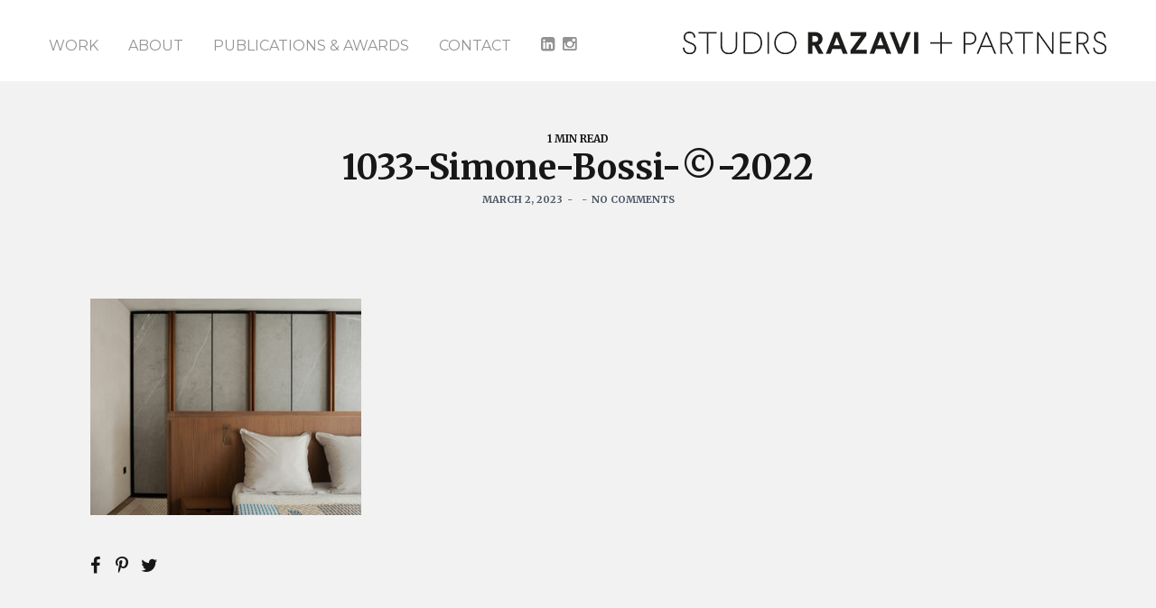

--- FILE ---
content_type: application/javascript
request_url: https://studiorazavi.com/wp-content/themes/pulse-child/js/main-min.js?ver=1.9.27
body_size: 22092
content:
/* jshint ignore:start */

//OLDER BROWSERS CONSOLE SUPPORT
if(!(window.console && console.log)) {
  console = {
    log: function(){},
    debug: function(){},
    info: function(){},
    warn: function(){},
    error: function(){}
  };
}


//GLOBAL VARIABLES DECLARATION
var loading_page=true;
var current_URL=jQuery(location).attr('href');
var loaded_google_maps=false;
var first_load=true;
function pulse_init() {
	"use strict";
	var stop_verification=false;
	var on_top=true;
	var admin_bar_height=0;
	if (jQuery('.pulse_theme.admin-bar').length) {
		admin_bar_height=32;
	}
	var height_fix=0;
	pirenko_resize();
	var menu_is_open=false;
	var sidebar_is_open=false;
	var hiddenbar_is_open=false;
	var mn_normal=theme_options.menu_vertical;
	var mn_collapsed=theme_options.collapsed_menu_vertical;
	var ajax_calls = theme_options.ajax_calls==="1" ? true : false;
	var rows_offset=parseInt(theme_options.collapsed_menu_vertical,10)+4;
	var ls_pos=0;
	var ns_pos=0; 
	if (theme_options.menu_collapse_flag=="0" || theme_options.header_opacity_after=="0" || theme_options.menu_hide_flag=="1") {
		mn_collapsed=0;
	}
	var hide_onscroll=false;
	if (theme_options.menu_hide_flag==="1") {
		hide_onscroll=true;
	}
	var pulse_on_mobile = is_mobile()===true ? true : false;
	if (pulse_on_mobile) {
		jQuery('html').addClass('pulse_on_mobile');
		//jQuery('.slider_scroll_button').remove();
	}
	else {
		jQuery('html').addClass('pulse_on_desktop');
	}
	jQuery('#prk_blocks_wrapper').on('click',function() {
		if (!jQuery('html').hasClass('menu_at_top')) {
			prk_toggle_menu();
		}
		else {
			prk_toggle_hidden();
		}
	});
	jQuery('#prk_sidebar_trigger').on('click',function() {
		prk_toggle_sidebar();
	}); 
	//FIX FOR MEDIA QUERIES ON SOME BROWSERS
	var scrollbar_width=window.innerWidth-jQuery("body").width();

	//MENU FUNCTIONS
	jQuery('#pulse_main_menu').attr('data-width',jQuery('#pulse_main_menu .pulse-menu-ul').width());
	var resp_width=theme_options.resp_break;
    function deactivate_menu_links(new_link) {
    	jQuery("#pulse_main_menu .pulse-menu-ul li,.mobile-menu-ul li,#prk_hidden_bar_inner .menu li").removeClass('active');
    	jQuery("#pulse_main_menu .pulse-menu-ul li,.mobile-menu-ul li,#prk_hidden_bar_inner .menu li").removeClass('active_parent');
    }
    function close_mobile_submenus() {
    	jQuery('.mobile-menu-ul li.menu-item-has-children').each(function() {
			if (!jQuery(this).hasClass('active_parent')) {
				jQuery(this).find('.sub-menu').slideUp({
					'duration':0,
					easing:'easeOutExpo',
					step: function(now, fx) {},
					complete:function() {}
				});
			}
		});
    }
	//ADD SPECIAL CLASSES
	jQuery("#prk_hidden_menu_page .widget_nav_menu>.menu").addClass('prk_popper_menu header_font prk_menu_sized');
	jQuery('.mobile-menu-ul').addClass('prk_popper_menu');
	jQuery('.prk_popper_menu a,#pulse_main_menu ul.pulse-menu-ul a').each(function() {
		jQuery(this).addClass('pulse_anchor');
	});
	//MAIN MENU
	jQuery('#pulse_main_menu ul.pulse-menu-ul').supersubs({ 
        minWidth:    1,
        maxWidth:    12, 
        extraWidth:  2 
    }).superfish({
    	hoverClass:'pulse_hover_sub', 
		delay:200,//DELAY BEFORE HIDING
		animation: {height:'show'},
		cssArrows:    false, 
		speed:         300, 
		speedOut:      100,
		dropShadows:   false,
	});

	jQuery(document).on('click','.pulse_maps', function(event) {
	    jQuery('.pulse_maps iframe').css("pointer-events", "auto");
	});
	jQuery(document).on('mouseleave','.pulse_maps', function(event) {
	    jQuery('.pulse_maps iframe').css("pointer-events", "none");
	});
	//MENU LIKE LINKS
	jQuery(document).on('click',"a.pulse_anchor,.pulse_anchor a", function(event) {
		if (jQuery(this).attr("target")==="_blank" || jQuery(this).parent().hasClass('regular_load') || event.metaKey) {
			//OPEN LINK NORMALLY - TODO?
		}
		else {
			event.preventDefault();
			var offsetter="";
			var fragment=jQuery(this).attr('href').split('#');
			jQuery(this).parent().children('.sub-menu').slideToggle({
				'duration':500,
				easing:'easeOutExpo'
			});
			//return true;
			//console.log(fragment[0]);
			if ((jQuery(this).attr('href')==="#" || fragment[1]==="") && fragment[0]===current_URL)  {
				offsetter=0;
			}
			else {
				var target = this.hash;
				var $target = jQuery(target);
					//IS IT AN ANCHOR LINK
				    if (target!=="") {
					//IS IT AN EXISITNG ID
				    if ($target.offset()!==undefined) {
				    	offsetter=$target.offset().top;
				    }
				    else {
						//event.preventDefault();
				    }
				}
			}
		    if (offsetter!=="") {
		    	if(!jQuery('#prk_custom_folio').length) {
				    jQuery('html,body').stop().animate({
				        'scrollTop': offsetter-admin_bar_height-mn_collapsed
				    }, 
				    	1200, 
				    	'easeInOutExpo'
				    );
				}
				else {
					jQuery('html,body').stop().animate({
					    'scrollTop': offsetter-admin_bar_height
					}, 
						1200, 
						'easeInOutExpo'
					);
				}
			}
			if (menu_is_open===true) {
				prk_toggle_menu();
			}
			if (ajax_calls && !jQuery('.pulse_theme.admin-bar').length) {
				if (loading_page===false && jQuery(this).attr("href")!=="#" && offsetter==="") {
					var next_page=jQuery(this).attr("href");
					loading_page=true;
					jQuery('#pulse_main_menu .pulse-menu-ul>li.pulse_hover_sub').superfish('hide');
					deactivate_menu_links(next_page);
					if (jQuery(this).attr('id')!=="pls_home_link") {
						jQuery(this).parent().addClass('active');
						if (jQuery(this).parent().parent().hasClass('sub-menu')) {
							jQuery(this).parent().parent().parent().addClass('active_parent');
						}
					}
					else {
						jQuery('#pulse_main_menu .pulse-menu-ul>li>a').each(function() {
							if (jQuery(this).attr('href')===next_page) {
								jQuery(this).parent().addClass('active');
							}
						});
					}
					jQuery('#pulse_main_menu .pulse-menu-ul>li').removeClass('pulse_hover_sub');
					jQuery('#pulse_main_wrapper').addClass('prk_loading_page');
					jQuery('#pulse_main_wrapper').addClass('prk_wait');
					setTimeout(function() {
						load_ajax_page(next_page,true);
						if (hiddenbar_is_open===true) {
							prk_toggle_hidden();
							close_mobile_submenus();
						}
					},350);
				}
				else {
					if (hiddenbar_is_open===true && jQuery(this).attr("href")!=="#") {
						prk_toggle_hidden();
						close_mobile_submenus();
					}
				}
			}
			else {
				if (offsetter==="") {
					window.location=jQuery(this).attr("href");
				}
				else {
					if (hiddenbar_is_open===true && jQuery(this).attr("href")!=="#") {
						prk_toggle_hidden();
						close_mobile_submenus();
					}
				}
			}
		}
	});
	function prk_toggle_menu() {
		if (menu_is_open===false) {
			jQuery('#prk_blocks_wrapper').removeClass('hover_trigger');
			menu_is_open=true;
			jQuery('body').addClass('pulse_showing_menu');
			jQuery('#body_hider,#prk_hidden_menu,#prk_blocks_wrapper').addClass('pulse_second_menu_anims');
			jQuery('#body_hider').stop();
			jQuery('#body_hider').css({'height':'0px','z-index':'991'});
			jQuery('#body_hider').animate({
					height:jQuery(window).height()-admin_bar_height
				},
				{
					easing:'easeOutExpo',
					duration:400
				}
			);
			jQuery('#prk_hidden_menu').stop();
			jQuery('#prk_hidden_menu').css({'visibility':'visible','opacity':'0'});
			setTimeout(function() {
				jQuery('#prk_hidden_menu').animate({
						opacity:1
					},
					{
						easing:'linear',
						duration:200
					}
				);
			},300); 
		}
		else {
			menu_is_open=false;
			jQuery('#prk_hidden_menu,#prk_blocks_wrapper').removeClass('pulse_second_menu_anims');
			jQuery('#body_hider').stop();
			jQuery('#prk_hidden_menu').stop();
			jQuery('#prk_hidden_menu').animate({
					opacity:0
				},
				{
					easing:'linear',
					duration:200
				}
			);
			setTimeout(function() {
				jQuery('#body_hider').animate({
						height:0
					},
					{
						easing:'easeOutExpo',
						duration:400
					}
				);
			},250);
			setTimeout(function() {
				jQuery('body').removeClass('pulse_showing_menu');
				jQuery('#body_hider').removeClass('pulse_second_menu_anims');
				jQuery('#prk_hidden_menu').css({'opacity':'','visibility':''});
				jQuery('#body_hider').css({'height':'','z-index':''});
			},700); 
		}
	}
	function prk_toggle_hidden() {
		if (hiddenbar_is_open===true) {
			hiddenbar_is_open=false;
			jQuery('#body_hider').stop().animate({
					opacity:0
				},
				{
					easing:'linear',
					duration:200
				}
			);
			setTimeout(function(){
				jQuery('body').removeClass('prk_shifted');
				jQuery('body').removeClass('pulse_showing_mobile');
			},150);
			setTimeout(function(){
				//document.removeEventListener( 'click', click_on_body );
				jQuery('#body_hider').css({'visibility':'','opacity':''});
				jQuery('body').removeClass('second_anims');
				jQuery('#body_hider').removeClass('second_anims');
				jQuery('#body_hider').removeClass('prk_shifted_hider');
			},500);
		}
		else {
			hiddenbar_is_open=true;
			jQuery('body').addClass('second_anims prk_shifted pulse_showing_mobile');
			jQuery('#body_hider').css({'visibility':'visible'});
			jQuery('#body_hider').addClass('prk_shifted_hider second_anims');
			setTimeout(function(){
				jQuery('#body_hider').stop().animate({
						opacity:1
					},
					{
						easing:'linear',
						duration:200
					}
				);
			},600);
		}
	}
	function check_top_menu(resize_flag) {
		if (theme_options.menu_collapse_flag==="1") {
			if(jQuery(window).scrollTop()>=theme_options.menu_collapse_pixels || resize_flag===true) {
				if (on_top===true || resize_flag===true) {
					on_top=false;
					jQuery('#pulse_header_background,#pulse_header_inner,#pulse_main_menu,#prk_menu_loupe,#menu_social_nets,#nav-main,#pls_side_menu').addClass('pulse_collapsed_menu');
				}
			}
			else {
				if (on_top===false) {
					on_top=true;
					jQuery('#pulse_header_background,#pulse_header_inner,#pulse_main_menu,#prk_menu_loupe,#menu_social_nets,#nav-main,#pls_side_menu').removeClass('pulse_collapsed_menu');
				}
			}
		}
	}

	//HIDDEN SIDEBAR FUNCTIONS
	jQuery('#body_hider').on('click',function() {
		if (sidebar_is_open===true) {
			prk_toggle_sidebar();
		}
		if (hiddenbar_is_open===true) {
			prk_toggle_hidden();
		}
	});
	function prk_toggle_sidebar() {
		if (sidebar_is_open===false) {
			jQuery('#prk_sidebar_trigger').removeClass('hover_trigger');
			sidebar_is_open=true;
			jQuery('body').addClass('pulse_showing_sidebar');
			jQuery('#pulse_ajax_container,#pulse_header_section,#body_hider,#pulse_header_background,#prk_footer_outer,#prk_hidden_bar').addClass('pulse_second_sidebar_anims');
			setTimeout(function() {
				jQuery('#body_hider').css({'z-index':'1000'});
				jQuery('#body_hider').stop().animate({
						opacity:1
					},
					{
						easing:'linear',
						duration:200
					}
				);
			},600); 
		}
		else {
			sidebar_is_open=false;
			jQuery('#pulse_ajax_container,#pulse_header_section,#pulse_header_background,#prk_footer_outer,#prk_hidden_bar').removeClass('pulse_second_sidebar_anims');
			jQuery('#body_hider').stop().animate({
					opacity:0
				},
				{
					easing:'linear',
					duration:200
				}
			);
			setTimeout(function() {
				jQuery('body').removeClass('pulse_showing_sidebar');
				jQuery('#body_hider').removeClass('pulse_second_sidebar_anims');
				jQuery('#body_hider').css({'opacity':'','z-index':''});
			},350); 
		}
	}
	jQuery("#prk_hidden_bar_scroller").mCustomScrollbar({
		scrollInertia:450,
		autoHideScrollbar:true,
		scrollButtons:{
			enable:false
		},
	});
	jQuery("#prk_mobile_bar_scroller").mCustomScrollbar({
		scrollInertia:450,
		autoHideScrollbar:true,
		setTop: '0px',
		scrollButtons:{
			enable:false
		},
	});


	function is_on_viewport(elem) {
		if (!jQuery(elem).length) {
			return false;
		}
		else {
			var docViewTop = jQuery(window).scrollTop();
			var docViewBottom = docViewTop + jQuery(window).height();
			var elemTop = jQuery(elem).offset().top;
			var elemBottom = elemTop + jQuery(elem).height();
			return ((elemBottom >= docViewTop) && (elemTop <= docViewBottom));
		}
	}

	//SHARING FUNCTIONS
	function prk_init_sharrre() {
		jQuery('.prk_sharrre_twitter').sharrre({
			share: {
			twitter: true
			},
			template: '<a class="box social_tipped" href="#" data-color="#43b3e5"><div class="share"><i class="pulse_fa-twitter"></i></div></a><div class="count prk_sharrre_count" href="#">{total}</div>',
			enableHover: false,
			enableTracking: false,
			//buttons: { twitter: {via: 'username'}},
			click: function(api) {
				api.simulateClick();
				api.openPopup('twitter');
			},
			render: function(api){
			}
		});
		jQuery('.prk_sharrre_facebook').sharrre({
			share: {
				facebook: true
			},
			template: '<a class="box social_tipped" href="#" data-color="#1f69b3"><div class="share"><i class="pulse_fa-facebook"></i></div></a><div class="count prk_sharrre_count" href="#">{total}</div>',
			enableHover: false,
			enableTracking: false,
			click: function(api) {
				api.simulateClick();
				api.openPopup('facebook');
			},
			render: function(api){
			}
		});
		jQuery('.prk_sharrre_google').sharrre({
			share: {
				googlePlus: true
			},
			template: '<a class="box social_tipped" href="#" data-color="#222222"><div class="share"><i class="pulse_fa-google-plus"></i></div></a><div class="count prk_sharrre_count" href="#">{total}</div>',
			enableHover: false,
			enableTracking: false,
			click: function(api) {
				api.simulateClick();
				api.openPopup('googlePlus');
			},
			render: function(api){
			}
		});
		var pinterestMedia="";
		jQuery('.prk_sharrre_pinterest').sharrre({
			share: {
				pinterest: true
			},
			buttons: {
				pinterest: {
				media: pinterestMedia,
				description: ''
				}
			},
			template: '<a class="box social_tipped" href="#" data-color="#df2126"><div class="share"><i class="pulse_fa-pinterest-p"></i></div></a><div class="count prk_sharrre_count" href="#">{total}</div>',
			enableHover: false,
			enableTracking: false,
			click: function(api) {
				api.simulateClick();
				api.openPopup('pinterest');
			},
			render: function(api){
			}
		});
		jQuery('.prk_sharrre_pinterest').on({
			mouseenter:function() {
				jQuery('#prk_pint').attr('data-desc','');
				jQuery('#prk_pint').attr('data-media',jQuery(this).attr('data-media'));
				if (jQuery('#folio_ttl').length) {
					jQuery('#prk_pint').attr('data-desc',jQuery('#folio_ttl').html());
				}
				else if(jQuery('#single_blog_title').length) {
					jQuery('#prk_pint').attr('data-desc',jQuery('#single_blog_title').html());
				}
			},
		});
	}
	//END - SHARING FUNCTIONS


    //ANIMATED HEADLINES FUNCTIONS
    //set animation timing
    var animationDelay = 2500,
    	//loading bar effect
    	barAnimationDelay = 3800,
    	barWaiting = barAnimationDelay - 3000, //3000 is the duration of the transition on the loading bar - set in the scss/css file
    	//letters effect
    	lettersDelay = 50,
    	//type effect
    	typeLettersDelay = 150,
    	selectionDuration = 500,
    	typeAnimationDelay = selectionDuration + 800,
    	//clip effect 
    	revealDuration = 600,
    	revealAnimationDelay = 1500;

    function initHeadline() {
    	jQuery('.prk_text_rotator.per_init').each(function() {
    		var $thisi=jQuery(this);
    		$thisi.removeClass('per_init');
	    	//insert <i> element for each letter of a changing word
	    	singleLetters($thisi.find('.cd-headline.letters').find('b'));
	    	//initialise headline animation
	    	animateHeadline($thisi.find('.cd-headline'));
	    });
	    /* PIRENKO PREVIEWS
    	setTimeout(function(){
	    	jQuery('.prk_text_rotator.per_init').each(function() {
	    		var $thisi=jQuery(this);
	    		$thisi.removeClass('per_init');
		    	//insert <i> element for each letter of a changing word
		    	singleLetters($thisi.find('.cd-headline.letters').find('b'));
		    	//initialise headline animation
		    	animateHeadline($thisi.find('.cd-headline'));
		    });
		  },1400);
    	//END */
    }

    function singleLetters($words) {
    	$words.each(function(){
    		var word = jQuery(this),
    			letters = word.text().split(''),
    			selected = word.hasClass('is-visible');
    		var i="";
    		for (i in letters) {
    			//if(word.parents('.rotate-2').length > 0) letters[i] = '<em>' + letters[i] + '</em>';
    			if (letters[i]===" ") {

    				letters[i] = (selected) ? '<i class="in hidenize">i</i>':'<i class="hidenize">i</i>';
    			}
    			else {
    				letters[i] = (selected) ? '<i class="in">' + letters[i] + '</i>': '<i>' + letters[i] + '</i>';
    			}
    		}
    	    var newLetters = letters.join('');
    	    word.html(newLetters);
    	});
    }

    function animateHeadline($headlines) {
    	$headlines.each(function(){
    		var headline = jQuery(this);
    		console.log(jQuery(this).attr('data-speed'));
    		var duration = jQuery(this).attr('data-speed');
    		if(headline.hasClass('loading-bar')) {
    			duration = barAnimationDelay;
    			setTimeout(function(){ headline.find('.cd-words-wrapper').addClass('is-loading') }, barWaiting);
    		} else if (headline.hasClass('clip')){
    			var spanWrapper = headline.find('.cd-words-wrapper'),
    				newWidth = spanWrapper.width() + 10
    			spanWrapper.css('width', newWidth);
    		} else if (!headline.hasClass('type') ) {
    			//assign to .cd-words-wrapper the width of its longest word
    			var words = headline.find('.cd-words-wrapper b'),
    				width = 0;
    			words.each(function(){
    				var wordWidth = jQuery(this).width();
    			    if (wordWidth > width) width = wordWidth;
    			});
    			headline.find('.cd-words-wrapper').css('width', width);
    		};

    		//trigger animation
    		setTimeout(function(){ hideWord( headline.find('.is-visible').eq(0) ) }, duration);
    	});
    }

    function hideWord($word) {
    	var nextWord = takeNext($word);
    	
    	if($word.parents('.cd-headline').hasClass('type')) {
    		var parentSpan = $word.parent('.cd-words-wrapper');
    		parentSpan.addClass('selected').removeClass('waiting');	
    		setTimeout(function(){ 
    			parentSpan.removeClass('selected'); 
    			$word.removeClass('is-visible').addClass('is-hidden').children('i').removeClass('in').addClass('out');
    		}, selectionDuration);
    		setTimeout(function(){ showWord(nextWord, typeLettersDelay) }, typeAnimationDelay);
    	
    	} else if($word.parents('.cd-headline').hasClass('letters')) {
    		var bool = ($word.children('i').length >= nextWord.children('i').length) ? true : false;
    		hideLetter($word.find('i').eq(0), $word, bool, lettersDelay);
    		showLetter(nextWord.find('i').eq(0), nextWord, bool, lettersDelay);

    	}  else if($word.parents('.cd-headline').hasClass('clip')) {
    		$word.parents('.cd-words-wrapper').animate({ width : '2px' }, revealDuration, function(){
    			switchWord($word, nextWord);
    			showWord(nextWord);
    		});

    	} else if ($word.parents('.cd-headline').hasClass('loading-bar')){
    		$word.parents('.cd-words-wrapper').removeClass('is-loading');
    		switchWord($word, nextWord);
    		setTimeout(function(){ hideWord(nextWord) }, barAnimationDelay);
    		setTimeout(function(){ $word.parents('.cd-words-wrapper').addClass('is-loading') }, barWaiting);

    	} else {
    		switchWord($word, nextWord);
    		setTimeout(function(){ hideWord(nextWord) }, animationDelay);
    	}
    }

    function showWord($word, $duration) {
    	if($word.parents('.cd-headline').hasClass('type')) {
    		showLetter($word.find('i').eq(0), $word, false, $duration);
    		$word.addClass('is-visible').removeClass('is-hidden');

    	}  else if($word.parents('.cd-headline').hasClass('clip')) {
    		$word.parents('.cd-words-wrapper').animate({ 'width' : $word.width() + 10 }, revealDuration, function(){ 
    			setTimeout(function(){ hideWord($word) }, revealAnimationDelay); 
    		});
    	}
    }

    function hideLetter($letter, $word, $bool, $duration) {
    	$letter.removeClass('in').addClass('out');
    	
    	if(!$letter.is(':last-child')) {
    	 	setTimeout(function(){ hideLetter($letter.next(), $word, $bool, $duration); }, $duration);  
    	} else if($bool) { 
    	 	setTimeout(function(){ hideWord(takeNext($word)) }, animationDelay);
    	}

    	if($letter.is(':last-child') && jQuery('html').hasClass('no-csstransitions')) {
    		var nextWord = takeNext($word);
    		switchWord($word, nextWord);
    	} 
    }

    function showLetter($letter, $word, $bool, $duration) {
    	$letter.addClass('in').removeClass('out');
    	
    	if(!$letter.is(':last-child')) { 
    		setTimeout(function(){ showLetter($letter.next(), $word, $bool, $duration); }, $duration); 
    	} else { 
    		if($word.parents('.cd-headline').hasClass('type')) { setTimeout(function(){ $word.parents('.cd-words-wrapper').addClass('waiting'); }, 200);}
    		if(!$bool) { setTimeout(function(){ hideWord($word) }, animationDelay) }
    	}
    }

    function takeNext($word) {
    	return (!$word.is(':last-child')) ? $word.next() : $word.parent().children().eq(0);
    }

    function takePrev($word) {
    	return (!$word.is(':first-child')) ? $word.prev() : $word.parent().children().last();
    }

    function switchWord($oldWord, $newWord) {
    	$oldWord.removeClass('is-visible').addClass('is-hidden');
    	$newWord.removeClass('is-hidden').addClass('is-visible');
    }
    //END ANIMATED HEADLINES FUNCTIONS

    //FOOTER
    var widgets_counter=0;
    jQuery('#prk_footer_inner>.row>.widget').each(function() {
    	jQuery(this).addClass(theme_options.widgets_nr);
    	widgets_counter++;
    	if (widgets_counter>1 && widgets_counter===(12/parseInt(jQuery('#prk_footer').attr('data-layout').replace('small-',''),10))) {
    		jQuery(this).after('<div class="clearfix bt_2x"></div>');
    		widgets_counter=0;
    	}
    });

    //TOGGLE HOVER FUNCTIONS
    jQuery('#prk_blocks_wrapper,#prk_sidebar_trigger').on({
    	mouseenter:function() {
	    	jQuery(this).addClass('hover_trigger');
	    },
	    mouseleave:function() {
	    	jQuery(this).removeClass('hover_trigger');
	    }
	});

    //MODAL POPUPS
    var closeFn;
    function closeShowingModal() {
    	var showingModal = document.querySelector('.modal.show');
    	if (!showingModal) return;
    	showingModal.classList.remove('show');
    	document.body.classList.remove('disable-mouse');
    	if (closeFn) {
    		closeFn();
    		closeFn = null;
    	}
    }
	//BLOG ISOTOPE FUNCTIONS
    function load_more_posts(parent_wrapper) {
		var $newEls = [];
		var $appender=jQuery(parent_wrapper).children('.blog_appender');
		if (jQuery(parent_wrapper).children('.masonry_blog').length) {
			var $appended=jQuery(parent_wrapper).children('.masonry_blog');
		}
		else {
			var $appended=jQuery(parent_wrapper).children('.blog_entries');
		}
		jQuery(parent_wrapper).append('<div id="dumper"></div>');
		var $dumper=jQuery('#dumper');
		var pos=1;
		while (pos<=jQuery(parent_wrapper).attr('data-items')) { 
			$appender.children('.blog_entry_li:nth-child('+1+')').find('.grid_image').each(function() {
				if (jQuery(this).attr('data-src')!==undefined) {
					jQuery(this).attr('src',jQuery(this).attr('data-src'));
				}
			});
			$appender.children('.blog_entry_li:nth-child('+1+')').find('.blog_top_image').each(function() {
				if (jQuery(this).attr('data-src')!==undefined) {
					jQuery(this).css({'background':'url('+jQuery(this).attr('data-src')+')'});
				}
			});
			$dumper.append($appender.children('.blog_entry_li:nth-child('+1+')'));
			pos++;
		}
		$newEls=$dumper.children();
		setTimeout(function() {
			var img_load=imagesLoaded($dumper);
			img_load.on('always', function() {
				$appended.append($newEls).isotope('appended',$newEls);
				$appended.fitVids();
				$appended.find('.blog_entry_li').each(function() {
					var $new_item=jQuery(this);
					$new_item.removeClass('hidden_by_css');
					$new_item.addClass('animate');
	            });
				setTimeout(function() {
					jQuery('#ajax_spinner.spinner-icon').removeClass('prk_first_anim');
					$appended.isotope('layout');
					//MANAGE COLORS
					jQuery('.blog_entries').each(function() {
						var $inner_blog=jQuery(this);
						$inner_blog.find('.featured_color').each(function() {
							jQuery(this).find('.squared_date.colorized,.not_zero_color,a.not_zero_color').css({'color':jQuery(this).attr('data-color')});
							jQuery(this).find('.zero_color a,a.zero_color,.body_colored a,.small_headings_color a').attr('data-color',jQuery(this).attr('data-color'));
							jQuery(this).find('.soundcloud-container,.video-container,.blog_top_image').css({'border-top-color':jQuery(this).attr('data-color')});
							jQuery(this).find('.blog_fader_grid').css({'background-color':hex2rgb(jQuery(this).attr('data-color'),theme_options.custom_opacity)});
							jQuery(this).find('.pls_colored_link>a').attr('data-forced-color',jQuery(this).attr('data-color'));
							jQuery(this).find('.pulse_date_box').css({'background-color':jQuery(this).attr('data-color')});
						});
					});
					jQuery('.masonry_blog').each(function() {
						var $inner_blog=jQuery(this);
						$inner_blog.find('.featured_color').each(function() {
							jQuery(this).find('a.not_zero_color,span.not_zero_color').css({'color':jQuery(this).attr('data-color')});
							jQuery(this).find('.masonry_inner').css({'border-top-color':jQuery(this).attr('data-color')});
							jQuery(this).find('a.zero_color,.zero_color a,.small_headings_color a,a.small_headings_color,.blog_categories a').attr('data-color',jQuery(this).attr('data-color'));
							jQuery(this).find('.pls_colored_link>a').attr('data-forced-color',jQuery(this).attr('data-color'));
							jQuery(this).find('.blog_fader_grid').not('.pls_gridy').stop().css({'background-color':hex2rgb(jQuery(this).attr('data-color'),theme_options.custom_opacity)});
						});
						$inner_blog.fitVids();
					});
					//UPDATE CONTENT
					thumbs_update();
					jQuery(parent_wrapper).find('.blog_load_more').removeClass('loading_posts');
					jQuery('#dumper').remove();
					if($appender.is(':empty')) {
						setTimeout(function(){
							jQuery(parent_wrapper).find('.blog_load_more').addClass("pls_button_off");
							var stringer=jQuery(parent_wrapper).find('.blog_load_more').attr("data-no_more");
							jQuery(parent_wrapper).find('.blog_load_more>a').html(stringer);
							setTimeout(function(){stop_verification=false;},1000);
						},1200);
					}
					setTimeout(function(){stop_verification=false;},1000);
				},50);
			});
		},10);
	}
	//MEMBER FUNCTIONS
	function init_member() {
		if (jQuery('#member_full_row').attr('data-color')!=="default") {
			var faster_color=jQuery('#member_full_row').attr('data-color');
			jQuery('#member_full_row .prk_button_like,#member_full_row .prk_blockquote.colored_background').css({'background-color':faster_color});
			jQuery('#member_full_row .pulse_navigation_singles a').attr({'data-color':faster_color});
			jQuery('#member_full_row').find('.prk_blockquote.plain').css('border-color',faster_color);
		}
	}
    //BLOG FUNCTIONS
    function init_blog() {
    	jQuery('.blog_entries').each(function() {
    		var $inner_blog=jQuery(this);
    		$inner_blog.find('.blog_top_image').each(function() {
    			if (jQuery(this).attr('data-src')!==undefined) {
					jQuery(this).css({'background-image':'url('+jQuery(this).attr('data-src')+')'});
				}
			});
    		jQuery(this).parent().find('.filter_blog .b_filter>a').on('click',function(e) {
				e.preventDefault();
				jQuery(this).parent().parent().children('.b_filter').removeClass('active');
				curr_filter_blog = jQuery(this).attr('data-filter').split(' ');
				jQuery(this).parent().addClass('active');
				setTimeout(function(){jQuery(window).trigger("smartresize");},5);
				$inner_blog.isotope({
					filter: '.'+curr_filter_blog
				});
			});
			$inner_blog.find('.featured_color').each(function() {
				jQuery(this).find('.squared_date.colorized,.not_zero_color,a.not_zero_color').css({'color':jQuery(this).attr('data-color')});
				jQuery(this).find('.zero_color a,a.zero_color,.body_colored a,.small_headings_color a').attr('data-color',jQuery(this).attr('data-color'));
				jQuery(this).find('.blog_fader_grid').css({'background-color':hex2rgb(jQuery(this).attr('data-color'),theme_options.custom_opacity)});
				jQuery(this).find('.soundcloud-container,.video-container,.blog_top_image').css({'border-top-color':jQuery(this).attr('data-color')});
				jQuery(this).find('.pls_colored_link>a').attr('data-forced-color',jQuery(this).attr('data-color'));
				jQuery(this).find('.pulse_date_box').css({'background-color':jQuery(this).attr('data-color')});
			});
			$inner_blog.fitVids();
			$inner_blog.addClass('prk_first_anim');
			var img_load=imagesLoaded($inner_blog);
			img_load.on('always', function() {
				$inner_blog.isotope({
					itemSelector : '.blog_entry_li',
					masonry:{columnWidth:'.grid-sizer'},
					transitionDuration:'0.6s'
				});
				setTimeout(function() {
					$inner_blog.isotope('layout');
				},30);
			});
		});
    	jQuery('.masonry_blog').each(function() {
    		var $inner_blog=jQuery(this);
    		var $custom_selector=$inner_blog.parent().find('.pulse_blog_filter');
    		jQuery(this).parent().find('.filter_blog .b_filter>a').on('click',function(e) {
    			e.preventDefault();
    			jQuery(this).parent().parent().children('.b_filter').removeClass('active');
    			curr_filter_blog = jQuery(this).attr('data-filter').split(' ');
    			jQuery(this).parent().addClass('active');
    			setTimeout(function() {
    				jQuery(window).trigger("smartresize");
    			},5);
    			$inner_blog.isotope({
    				filter: '.'+curr_filter_blog
    			});
    		});
    		$inner_blog.find('.featured_color').each(function() {
    			jQuery(this).find('a.not_zero_color,span.not_zero_color').css({'color':jQuery(this).attr('data-color')});
    			jQuery(this).find('.masonry_inner').css({'border-top-color':jQuery(this).attr('data-color')});
    			jQuery(this).find('a.zero_color,.zero_color a,.small_headings_color a,a.small_headings_color,.blog_categories a').attr('data-color',jQuery(this).attr('data-color'));
    			jQuery(this).find('.pls_colored_link>a').attr('data-forced-color',jQuery(this).attr('data-color'));
    			jQuery(this).find('.blog_fader_grid').not('.pls_gridy').stop().css({'background-color':hex2rgb(jQuery(this).attr('data-color'),theme_options.custom_opacity)});
    		});
    		$inner_blog.fitVids();
    		var img_load=imagesLoaded($inner_blog);
			img_load.on('always', function() {
    			jQuery("#pulse_wrap,#prk_footer_wrapper").addClass('prk_first_anim');
    			jQuery('#main_loader').addClass('prk_tweaked');
    			setTimeout(function(){
    				jQuery('#main_loader').addClass('prk_hidden_loader');
    			},300);
    			$inner_blog.removeClass('per_init');
    			if ($inner_blog.hasClass('templated')) {
    				$inner_blog.addClass('trigger_anim');
    				$inner_blog.removeClass('templated');
    				scroll_listener();
    			}
    			$inner_blog.isotope({
    				itemSelector : '.blog_entry_li',
    				masonry:{columnWidth:'.grid-sizer'},
    				transitionDuration:'0.6s'
    			});
    			setTimeout(function() {
    				$inner_blog.isotope('layout');
    				$inner_blog.find('.centerized_child_blog').each(function() {
    					jQuery(this).css({'margin-top':-Math.round(jQuery(this).height()/2)});
    				});
    			},30);
    			$inner_blog.isotope('on','layoutComplete',function() {
    				$inner_blog.find('.centerized_child_blog').each(function() {
    					jQuery(this).css({'margin-top':-Math.round(jQuery(this).height()/2)});
    				});
    			});
    		});
    	});
		jQuery('.recentposts_ul_slider,.recentposts_ul_wp').each(function() {
			var $inner_blog=jQuery(this);
			$inner_blog.fitVids();
			$inner_blog.find('.featured_color').each(function() {
    			jQuery(this).find('a.not_zero_color,span.not_zero_color').css({'color':jQuery(this).attr('data-color')});
    			jQuery(this).find('.masonry_inner').css({'border-top-color':jQuery(this).attr('data-color')});
    			jQuery(this).find('a.zero_color,.zero_color a,.small_headings_color a,a.small_headings_color,.blog_categories a').attr('data-color',jQuery(this).attr('data-color'));
    			jQuery(this).find('.pls_colored_link>a').attr('data-forced-color',jQuery(this).attr('data-color'));
    			jQuery(this).find('.blog_fader_grid').not('.pls_gridy').stop().css({'background-color':hex2rgb(jQuery(this).attr('data-color'),theme_options.custom_opacity)});
    		});
		});
    	if (jQuery('.pls_blog_single').length) {
    		jQuery('.pls_blog_single').fitVids();
    		jQuery('.pls_blog_single.featured_color').each(function() {
    			var faster_color=jQuery(this).attr('data-color');
    			jQuery('#pulse_content').find('.not_zero_color,.not_zero_color a').not('#pulse_related_grid a').css({'color':faster_color});
    			jQuery('#pulse_content').find('#submit_comment_div>a,.pls_lback').css({'background-color':faster_color});
    			jQuery('#pulse_content').find('.comments_meta_wrapper .not_zero_color a,.pirenko_highlighted,.theme_button a,.zero_color a,a.zero_color,.body_colored a,.small_headings_color a,#pls_right_sidebar li a,#submit_comment_div>a').not('#pulse_related_grid a').attr('data-color',faster_color);
    			jQuery('.pulse_read a,#single_blog_meta a').attr('data-color',faster_color);
    			jQuery('#pulse_content').find('.prk_blockquote.plain').css('border-color',faster_color);
    			jQuery('#submit_comment_div>a').css({'border-color':faster_color});
    		});
    	}
    }

	//PORTFOLIO FUNCTIONS
	var curr_filter="p_all";
	var curr_filter_blog="b_all";
	function init_portfolio() { 
		jQuery('.pulse_folio_filter .p_filter>a').on('click',function(e) {
			e.preventDefault();
			jQuery(this).parent().parent().children('.p_filter').removeClass('active');
			curr_filter = jQuery(this).attr('data-filter').split(' ');
			jQuery(this).parent().addClass('active');
			setTimeout(function(){
				jQuery(window).trigger("smartresize");
			},5);
			var $thisa=jQuery(this).parent().parent().parent().parent().parent().children('.folio_masonry');
			$thisa.isotope({
				filter: '.'+curr_filter
			});
		});
		jQuery('#not_slider').fitVids();
		jQuery('#pulse_related_grid').find('.grid_image').each(function() {
			jQuery(this).attr('src',jQuery(this).attr('data-src'));
		});
		var img_load=imagesLoaded('#pulse_related_grid');
		img_load.on('always', function() {
			jQuery('#pulse_related_grid').find('.centerized_father').each(function() {
				jQuery(this).height(jQuery(this).closest(".portfolio_entry_li").innerHeight());
			});
			jQuery('#pulse_related_grid').find('.pulse_video-bg').each(function() {
				var $par_video=jQuery(this);
				$par_video.on("play", function () {
					$par_video.css({'width':''});
					$par_video.css({'height':''});
					$par_video.css({'width':$par_video.parent().width()});
					if ($par_video.height()<$par_video.parent().outerHeight()) {
						$par_video.css({'width':''});
						$par_video.css({'height':$par_video.parent().outerHeight()});
					}
				});
			});
			setTimeout(function(){
				jQuery(window).trigger("debouncedresize");
			},5);
		});
		jQuery('.folio_masonry.per_init').each(function() {
			var $container = jQuery(this);
			$container.removeClass('per_init');
			$container.fitVids({ customSelector: "iframe[src^='https://media.flixel.com']"});
			$container.find('.centerized_father').each(function() {
				jQuery(this).height(jQuery(this).closest(".portfolio_entry_li").height());
			});
			$container.find('video').each(function() {
				var $par_video=jQuery(this);
				$par_video.on("play", function () {
					$par_video.css({'width':''});
					$par_video.css({'height':''});
					$par_video.css({'width':$par_video.parent().width()});
					if ($par_video.height()<$par_video.parent().outerHeight()) {
						$par_video.css({'width':''});
						$par_video.css({'height':$par_video.parent().outerHeight()});
					}
				});
			});
			var img_load=imagesLoaded($container);
			img_load.on('always', function() {
				if (!$container.hasClass('default_colored_th')) {
					jQuery('.portfolio_entry_li').each(function() {
						if (jQuery(this).attr('data-color')!==undefined && jQuery(this).attr('data-color')!=="default" ) {
							jQuery(this).find('.grid_colored_block').css({'background-color':hex2rgb(jQuery(this).attr('data-color'),theme_options.custom_opacity_folio)});
							jQuery(this).find('.lone_linker a').css({'color':hex2rgb(jQuery(this).attr('data-color'),theme_options.custom_opacity_folio)});
							jQuery(this).find('.lone_linker a').attr('data-color',jQuery(this).attr('data-color'));
							jQuery(this).find('.pls_thumb_tag').css({'background-color':jQuery(this).attr('data-color')});
						}
	                });
				}
				$container.css({'display':'block'});
				$container.isotope({
					itemSelector : '.portfolio_entry_li',
					masonry:{columnWidth:'.grid-sizer'},
					transitionDuration:'0.6s'
				});
				$container.find('.centerized_father').each(function() {
					jQuery(this).height(jQuery(this).closest(".portfolio_entry_li").height());
				});
				$container.isotope('on','layoutComplete',function() {
					$container.find('.centerized_father').each(function() {
						jQuery(this).height(jQuery(this).closest(".portfolio_entry_li").height());
					});
				});
				setTimeout(function() {
					jQuery(window).trigger("debouncedresize");
					$container.isotope('layout');
					//scroll_listener();
				},30);				
			});
			jQuery(window).on("debouncedresize", function( event ) {
				if ($container.width() % $container.attr('data-columns') !== 0) {
					var temp=Math.ceil($container.width() / $container.attr('data-columns')) * $container.attr('data-columns');
					$container.width(temp);
				}
			});
			jQuery(window).trigger("debouncedresize");
		});
		jQuery('#pls_close_portfolio').attr({'data-color':'default'});
		jQuery('.pirenko_portfolios.featured_color').each(function() {
			var faster_color=jQuery(this).attr('data-color');
			jQuery(this).find('#half-entry-right a').not(jQuery(this).find('#half-entry-right #single_folio_sharer a,#half-entry-right .body_colored a,.theme_button a,.colored_theme_button a')).css({'color':faster_color});
			jQuery(this).find('#single_meta_header a,.pirenko_highlighted,.theme_button a,#single_meta_header .prk_prev_folio,#single_meta_header .prk_next_folio,.colored_theme_button a,#half-entry-right .body_colored a').attr('data-color',faster_color);
			jQuery('#prk_full_folio.featured_color #single_entry_content a,#single_blog_meta a,.pulse_info_block a.pls_ext').css({'color':faster_color});
			jQuery('#pls_close_portfolio').attr({'data-color':faster_color});
			jQuery('#half-entry-right').find('.colored_theme_button a').css({'background-color':faster_color,'border-color':faster_color});
			/*jQuery('#after_single_folio p>a').css({'color':faster_color});
			jQuery('#after_single_folio .simple_line.active_colored').css({'border-bottom-color':faster_color});
			jQuery('#after_single_folio').find('a,.pirenko_highlighted').attr('data-color',faster_color);
			jQuery('#top_bar_wrapper_inner').css({'background-color':faster_color});
			if (jQuery('#pulse_wrapper').hasClass('solid_buttons')) {
				jQuery('#after_single_folio').find('.theme_button a').css({'background-color':faster_color});
			}
			else {
				jQuery('#after_single_folio').find('.theme_button a').css({'border-color':faster_color,'color':faster_color});
			}*/
		});
		if (jQuery('#pulse_main_wrapper').hasClass('pls_showing_ajax')) {
			jQuery('#single_meta_header a,#pulse_related_grid a').addClass('overlayed_anchor per_init');
		}
		else {
			jQuery('#single_meta_header a,#pulse_related_grid a,#pulse_to_parent a').addClass('pulse_anchor');
		}

		jQuery('.pulse_iso_gallery.per_init').each(function() {
			var $container_gals = jQuery(this);
			var iso_gallery_gutter=parseInt($container_gals.attr('data-margin'),10);
			$container_gals.children('.portfolio_entry_li').find('.grid_image').each(function(){
				jQuery(this).attr('src',jQuery(this).attr('data-src'));
			});
			setTimeout(function() {
				var img_load=imagesLoaded($container_gals);
				img_load.on('always', function() {
					$container_gals.removeClass('per_init');
					if (iso_gallery_gutter!==0) {
						$container_gals.css({'margin-right':-iso_gallery_gutter});
					}
					else {
						$container_gals.css({'margin-right':''});
					}
					if (!jQuery('#filter_top').length) {
						$container_gals.css({'margin-top':iso_gallery_gutter});
					}
					//$container_gals.find('.portfolio_entry_li').css({'margin-bottom':iso_gallery_gutter});
					$container_gals.find('.centerized_father').each(function() {
						jQuery(this).height(jQuery(this).closest(".portfolio_entry_li").height());
					});
					$container_gals.isotope({
						itemSelector : '.portfolio_entry_li',
						masonry:{columnWidth:'.grid-sizer'},
						transitionDuration:'0.6s'
					});
					$container_gals.find('.centerized_father').each(function() {
						jQuery(this).height(jQuery(this).closest(".portfolio_entry_li").height());
					});
					$container_gals.isotope('on', 'layoutComplete',function() {
						$container_gals.find('.centerized_father').each(function() {
							jQuery(this).height(jQuery(this).closest(".portfolio_entry_li").height());
						});
					});
					setTimeout(function() {
						$container_gals.isotope('layout');
						//scroll_listener();
					},30);
				});
			},15);
		});
	}
    function load_more_portfolios(parent_wrapper) {
    	//console.log("LOAD MORE PORTFOLIOS");
		var $newEls = [];
		var $appender=jQuery(parent_wrapper).children('.folio_appender');
		var $appended=jQuery(parent_wrapper).children('.folio_masonry');
		jQuery(parent_wrapper).append('<div id="dumper"></div>');
		var $dumper=jQuery('#dumper');
		var pos=1;
		while (pos<=jQuery(parent_wrapper).attr('data-items')) { 
			$appender.children('.portfolio_entry_li:nth-child('+1+')').find('.grid_image').each(function(){
				jQuery(this).attr('src',jQuery(this).attr('data-src'));
			});
			$dumper.append($appender.children('.portfolio_entry_li:nth-child('+1+')'));
			pos++;
		}
		$newEls=$dumper.children();
		setTimeout(function() {
			var img_load=imagesLoaded($dumper);
			img_load.on('always', function() {
				$appended.append($newEls).isotope('appended',$newEls);
				$appended.isotope('layout');
				var ctr=1;
				var counter=100;
				setTimeout(function() {
					$appended.find('.hidden_by_css').each(function() {
						var $current_child=jQuery(this);
						$current_child.addClass('animate');
						setTimeout(function() {
							$current_child.removeClass('hidden_by_css');
							$current_child.addClass('animate');
						},counter);
						counter=counter+200;
					});
				},10);
				setTimeout(function(){stop_verification=false;},1000);
				//UPDATE CONTENT
				jQuery('#folio_father').addClass('dyn_loaded');
				thumbs_update();
				jQuery(parent_wrapper).find('.pf_load_more').removeClass('loading_posts');
				jQuery('#dumper').remove();
				if($appender.is(':empty')) {
					setTimeout(function(){
						jQuery(parent_wrapper).find('.pf_load_more').addClass("pls_button_off");
						var stringer=jQuery(parent_wrapper).find('.pf_load_more').attr("data-no_more");
						jQuery(parent_wrapper).find('.pf_load_more>a').html(stringer);
						setTimeout(function(){stop_verification=false;},1000);
					},1200);
				}
			});
		},10);
	}
	//END - PORTFOLIO FUNCTIONS

	//SCROLLING FUNCTIONS
    function go_hash(timing,closed_folio) {
    	var offsetter="";
    	//TRY TO MOVE TO PORTFOLIO IF NEEDED AND POSSIBLE
    	if (closed_folio) {
    		var $target = jQuery('.pulse_row:has(#folio_father.pls_active_fl)');
		    if (target!=="") {
				//IS IT AN EXISITNG ID
			    if ($target.offset()!==undefined) {
			    	offsetter=$target.offset().top;
			    }
			    else {
					//event.preventDefault();
			    }
			}
			jQuery('#folio_father.pls_active_fl').removeClass('pls_active_fl');
    	}
    	else {
    		if (window.location.hash==="#" || window.location.hash==="") {
				offsetter=0;
				target="";
			}
			else {
				var target = window.location.hash;
				var $target = jQuery(target);
					//IS IT AN ANCHOR LINK
				    if (target!=="") {
						//IS IT AN EXISITNG ID
				    if ($target.offset()!==undefined) {
				    	offsetter=$target.offset().top;
				    }
				    else {
						//event.preventDefault();
				    }
				}
			}
    	}
	    if (offsetter!=="") {
	    	jQuery('html,body').stop().animate({
	    	    'scrollTop': offsetter-admin_bar_height-mn_collapsed
	    	}, 
	    	timing, 
	    	'easeInOutExpo');
	    	/*
	    	//CLEAR HASHTAGS FROM URL IF NEEDED
	    	var fragment=window.location.href.split('#');
	    	if(fragment[1]!==undefined) {
	    		if (history.pushState) {
	    		    history.pushState(null, null, fragment[0]);
	    		}
	    		else {
	    		    location.hash = fragment[0];
	    		}
	    	}
	    	*/
		}
    }

    //AJAX EMAIL SEND
	function email_ajax_submit() {
		var prk_form_content = jQuery('.pls_sending_email').serialize();
		var data = {
			action: 'mail_before_submit',
			email_wrap: prk_form_content,
			_ajax_nonce:ajax_var.nonce
		};
		jQuery.post(ajax_var.url, data, function(response) {
			jQuery(".pls_sending_email #contact_ok").removeClass('flash');
			jQuery(".pls_sending_email #contact_ok").addClass('forced_opacity');
			if(response === 'sent0') {
				jQuery(".pls_sending_email #contact_ok").html(jQuery('.pls_sending_email').attr('data-ok'));
			}
			else {
				jQuery(".pls_sending_email #contact_ok").html(response);
			}
			jQuery('.pls_sending_email').removeClass('pls_sending_email');
		});
		return false;
    }

	//AJAX PORTFOLIO LOAD FUNCTIONS
    var pulse_ajax_folio=jQuery("#pls_ajax_pf_inner");
    function show_new_entry(ajax_page,text) {
    	pulse_ajax_folio.html('');
    	var loaded_html = jQuery(text);
    	var new_inner = loaded_html.find('#pulse_ajax_inner');
    	pulse_ajax_folio.append(new_inner);
    	jQuery('body,html').animate({scrollTop:0},0);
    	jQuery('#pulse_main_wrapper').removeClass('prk_wait');
    	jQuery('#pulse_main_wrapper').removeClass('prk_load_folio');
    	jQuery('#pulse_main_wrapper').addClass('pls_showing_ajax');
		ended_loading();
	}
	function load_ajax_link(ajax_page,change_history) {
		jQuery('#pulse_main_wrapper').addClass('prk_wait');
		jQuery.ajax({
			url: ajax_page,
			dataType: 'html',
			async: true,
			success: function (text) {
				//CHANGE HISTORY IF NEEDED
				if (change_history===true && window.history.pushState) {
					var pageurl = ajax_page;
					if (pageurl !== window.location) {
						window.history.pushState({
						path: pageurl
						}, '', pageurl);
					}
				}
				//console.log(text);
				show_new_entry(ajax_page,text);
			},
			error: function () {
				//SHOW 404 ERROR PAGE IF NEEDED
				window.location.replace(ajax_page);
			}
		});
	}

	//AJAX PAGES LOAD FUNCTIONS
    //WINDOW HISTORY MANAGEMENT
	if (ajax_calls && window.history.pushState) {
		jQuery(window).on({
			popstate:function () {
				if (current_URL!==jQuery(location).attr('href') && first_load===false && location.href.indexOf("#")===-1) {
					var next_page=jQuery(location).attr('href');
					window.location=next_page;
				}
			},
		});
	}
    function update_page_meta(text) { 
		var new_title = text.find('#pls_ajax_title').text();
		document.title = new_title;
		jQuery('body').removeClass();
		jQuery('body').addClass(text.find('#pls_ajax_classes').attr('class'));
	}
    function show_new_page(ajax_page,text) {
    	prk_page_content.html('');
		var loaded_html = jQuery(text);
		var new_inner = loaded_html.find('#pulse_ajax_inner');
		current_URL=jQuery(location).attr('href');
		if (current_URL.substr(-1) === "#") {
		    current_URL=current_URL.slice(0,-1);
		}
		//clearTimeout(delayed_anim);
		prk_page_content.append(new_inner);
		update_page_meta(loaded_html);
		ended_loading();
	}
    function load_ajax_page(ajax_page,change_history) {
    	console.log("STARTED LOADING PAGE");
    	jQuery('body,html').animate({scrollTop:0},0);
    	jQuery('#prk_main_loader').removeClass('prk_tweaked');
    	jQuery('#prk_main_loader').removeClass('prk_hidden_loader');
    	jQuery('#pulse_main_wrapper').removeClass('pulse_forced_menu');
		jQuery.ajax({
			url: ajax_page,
			dataType: 'html',
			async: true,
			success: function (text) {
				//CHANGE HISTORY IF NEEDED
				if (change_history===true && window.history.pushState) {
					var pageurl = ajax_page;
					if (pageurl !== window.location) {
						window.history.pushState({
						path: pageurl
						}, '', pageurl);
					}
				}
				show_new_page(ajax_page,text);
			},
			error: function () {
				//SHOW 404 ERROR PAGE IF NEEDED
				window.location.replace(ajax_page);
			}
		});
	}
	var rows = jQuery('#owl-row,#s_sec_inner>.pulse_row');
	var menu_anchors = jQuery('#pulse_main_menu .pulse-menu-ul li');
	rows.waypoint({
		handler: function(direction) {
			if (!jQuery('html').hasClass('menu_at_top')) {
				var pos=jQuery.inArray(this,rows);
				var visible_row = rows.eq(direction === "up" ? pos-1 : pos);
				if (pos<0) {
					pos=0;
				}
				if (visible_row.attr("id")!==undefined) {
					var high_link = jQuery('#pulse_main_menu .pulse-menu-ul a[href$="#'+visible_row.attr("id")+'"]');
					//CHECK IF A MENU BUTTON HAS THIS LINK
					if (high_link.length) {
						deactivate_menu_links();
						high_link.parent().addClass('active');
					}
					if ((visible_row.attr("id").substring(0,6)==="pulse-" && pos===0) || visible_row.attr("id")==="owl-row" || visible_row.hasClass('pls_first_row')) {
						deactivate_menu_links();
					}
					//BUG FIX WHEN NOTHING IS HIGHLIGHTED
					if (!jQuery('#pulse_main_menu ul li.active').length) {
						var founded=false;
						jQuery('#pulse_main_menu .pulse-menu-ul>li>a').each(function() {
							if(window.location.href===jQuery(this).attr('href')) {
								high_link=jQuery(this);
								founded=true;
							}
						});
						if ((founded===false && pos===0) || visible_row.attr("id")==="owl-row" || visible_row.hasClass('pls_first_row')) {
							if(jQuery('#pulse_main_menu .pulse-menu-ul>li:first-child').length) {
								var stringah=jQuery('#pulse_main_menu .pulse-menu-ul>li:first-child>a').attr('href');
								if (stringah.indexOf('#')!==-1) {
									high_link = jQuery('#pulse_main_menu .pulse-menu-ul>li:first-child>a[href$="#"]');
								}
							}
						}
						high_link.parent().addClass('active');
					}
				}
			}
		},
		offset: rows_offset+'px'
	});
    //END MINISITE FUNCTIONS

    function scroll_listener() {
    	//LOAD MORE CONTENT
    	if (jQuery('.folio_masonry.shortcoded').length && (is_on_viewport(jQuery('.folio_masonry.shortcoded')) || pulse_on_mobile)) {
    		var $elemeter=jQuery('.folio_masonry.shortcoded');
    		if (!$elemeter.hasClass('pulse_effect')) {
    			$elemeter.addClass('pulse_effect')
    			var counter=100;
    			$elemeter.find('.portfolio_entry_li').each(function() {
    				var $new_item=jQuery(this);
    				setTimeout(function() { 
    					$new_item.removeClass('hidden_by_css');
    					$new_item.addClass('animate');
    				},counter);
    				counter=counter+150;
                });
    		}
    	}
    	if (jQuery('.masonry_blog.trigger_anim').length && (is_on_viewport(jQuery('.masonry_blog.trigger_anim')) || pulse_on_mobile)) {
    		var $elemeter=jQuery('.masonry_blog.trigger_anim');
    		if (!$elemeter.hasClass('pulse_effect')) {
    			$elemeter.addClass('pulse_effect')
    			var counter=100;
    			$elemeter.find('.blog_entry_li').each(function() {
    				var $new_item=jQuery(this);
    				setTimeout(function() { 
    					$new_item.removeClass('hidden_by_css');
    					$new_item.addClass('animate');
    				},counter);
    				counter=counter+150;
                });
    		}
    	}
    	//END - LOAD MORE CONTENT
    }
	//THUMBS AND BUTTON FUNTIONS
	function thumbs_update() {
		jQuery('.portfolio_entry_li,.pf_load_more,.blog_load_more,.blog_hover').on({
	    	mouseenter:function() {
		    	if (!pulse_on_mobile) {
		    		jQuery(this).addClass('hover_trigger');
		    	}
		    },
		    mouseleave:function() {
		    	if (!pulse_on_mobile) {
		    		jQuery(this).removeClass('hover_trigger');
		    	}

		    }
		});
		jQuery('.member_colored_block').on({
			mouseenter:function() {
				if (!pulse_on_mobile) {
					jQuery(this).addClass('hover_trigger');
				}
				jQuery(this).find('.sh_member_desc').css({'margin-top':-Math.ceil(jQuery(this).find('.sh_member_desc').height()/2)});
			},
			mouseleave:function() {
				if (!pulse_on_mobile) {
					jQuery(this).removeClass('hover_trigger');
				}
			},
		});
		jQuery('.pirenko_portfolios.featured_color a.pls_colored_link,.pirenko_portfolios.featured_color .pls_colored_link>a,.pls_blog_single.featured_color .pls_colored_link>a,a.zero_color,.zero_color a,a.small_headings_color,.small_headings_color a,.pirenko_social a,a.body_colored,.body_colored>a').on({
			mouseenter:function() {
				if (!pulse_on_mobile && jQuery(this).attr('data-color')!==undefined && jQuery(this).attr('data-color')!=="default") {
					jQuery(this).css({'color':jQuery(this).attr('data-color')});
				}
				jQuery(this).children('.prk_theme_arrows').addClass('pulse_hover_arrow');
			},
			mouseleave:function() {
				if (!pulse_on_mobile && jQuery(this).attr('data-forced-color')!==undefined) {
					jQuery(this).css({'color':jQuery(this).attr('data-forced-color')});
				}
				else {
					jQuery(this).css({'color':''});
				}
				jQuery(this).children('.prk_theme_arrows').removeClass('pulse_hover_arrow');
			}
		});
		jQuery('.social_links_shortcode a').on({
			mouseenter:function() {
				if (!pulse_on_mobile && jQuery(this).attr('data-color')!==undefined && jQuery(this).attr('data-color')!=="default") {
					jQuery(this).css({'color':jQuery(this).attr('data-color')});
					jQuery(this).find('.pulse_inner_social').css({'border-color':jQuery(this).attr('data-color')});
				}
			},
			mouseleave:function() {
				if (!pulse_on_mobile && jQuery(this).attr('data-up-color')!==undefined && jQuery(this).attr('data-up-color')!=="default") {
					jQuery(this).css({'color':jQuery(this).attr('data-up-color')});
					jQuery(this).find('.pulse_inner_social').css({'border-color':jQuery(this).attr('data-up-color')});
				}
			},
		});
		jQuery('.theme_button a').on({
			mouseenter:function() {
				if (!pulse_on_mobile && jQuery(this).attr('data-color')!==undefined && jQuery(this).attr('data-color')!=="default") {
					jQuery(this).css({'background-color':jQuery(this).attr('data-color'),'border-color':jQuery(this).attr('data-color')});
				}
			},
			mouseleave:function() {
				if (!pulse_on_mobile && jQuery(this).attr('data-color')!==undefined && jQuery(this).attr('data-color')!=="default") {
					jQuery(this).css({'background-color':'','border-color':''});
				}
			},
		});
		jQuery('.ghost_theme_button a').on({
			mouseenter:function() {
				if (!pulse_on_mobile && jQuery(this).attr('data-color')!==undefined && jQuery(this).attr('data-color')!=="default") {
					jQuery(this).css({'background-color':jQuery(this).attr('data-color'),'color':theme_options.theme_buttons_color});
				}
			},
			mouseleave:function() {
				if (!pulse_on_mobile) {
					jQuery(this).css({'background-color':'','color':jQuery(this).attr('data-color')});
				}
			},
		});
		jQuery('.colored_theme_button a').on({
			mouseenter:function() {
				if (!pulse_on_mobile) {
					jQuery(this).css({'background-color':'','border-color':''});
				}
			},
			mouseleave:function() {
				if (!pulse_on_mobile && jQuery(this).attr('data-color')!==undefined && jQuery(this).attr('data-color')!=="default") {
					jQuery(this).css({'background-color':jQuery(this).attr('data-color'),'border-color':jQuery(this).attr('data-color')});
				}
			},
		});
		jQuery('.prk_service').on({
			mouseenter:function() {
				if (jQuery(this).attr('data-color')!=="default") {
					jQuery(this).find('.colored_link_icon').css({'color':jQuery(this).attr('data-color')});
				} 
			},
			mouseleave:function() {
				if (jQuery(this).attr('data-default')!=="default") {
					jQuery(this).find('.colored_link_icon').css({'color':jQuery(this).attr('data-default')});
				}
				else {
					jQuery(this).find('.colored_link_icon').css({'color':''});
				}
			},
		});
		jQuery('.pls_lback.per_init').each(function() {
			jQuery(this).removeClass('per_init');
			jQuery(this).on('click',function(e) {
				jQuery(this).parent().parent().submit();
			});
		});
		//PORTFOLIO AJAX LINKS
		jQuery("a.overlayed_anchor.per_init").each(function() {
			jQuery(this).removeClass('per_init');
			jQuery(this).on('click',function(e) {
				if (jQuery(this).attr('target')==="_blank") {
				}
				else {
					//console.log(e);
					e.preventDefault();
					var target=jQuery(this).find('.grid_colored_block').get(0);
					var next_page=jQuery(this).attr("href");
					//CTA ANIMATION?
					if (target!==undefined && !jQuery('#pulse_main_wrapper').hasClass('pls_showing_ajax')) {
						jQuery(this).closest("#folio_father").addClass('pls_active_fl');
						if (jQuery(this).parent().attr('data-color')!==undefined && jQuery(this).parent().attr('data-color')!=="default") {
							jQuery('#pls_overlayer').css({'background-color':jQuery(this).parent().attr('data-color')});
						}
						closeFn=cta(
							target,
							document.querySelector('#pls_overlayer'), 
							{ duration: 0.5,relativeToWindow: true }, 
							function showModal(modal) {
								modal.classList.add('show');
								document.body.classList.add('disable-mouse');
						});
						setTimeout(function() {
							load_ajax_link(next_page,false);
							jQuery('#pls_overlayer').css({'background-color':''});
						},480);
					}
					else {
						//REGULAR LINKS - INSIDE OVERLAYER ALREADY
						jQuery('#pulse_main_wrapper').addClass('prk_load_folio');
						setTimeout(function() {
							load_ajax_link(next_page,false);
						},300);
					}
					
				}
			});
		});
    	jQuery('.pulse_next_arrow').each(function() {
    		if (jQuery(this).hasClass('pulse_sp_arrow')) {
	    		jQuery(this).parent().attr('href','#'+jQuery('#s_sec_inner>.pulse_row').attr('id'));
	    		if (jQuery(this).parent().attr('data-color')!=="default") {
	    			jQuery(this).parent().css({'color':jQuery(this).parent().attr('data-color')});
	    		}
	    	}
			else if (!jQuery(this).hasClass('pulse_at_slider')) {
	    		jQuery(this).parent().attr('href','#'+jQuery(this).parent().parent().next().next().attr('id'));
	    		jQuery(this).parent().css({'color':jQuery(this).parent().parent().css('color')});
	    	}
    	});
    	jQuery(".member_colored_block.pls_linked").each(function() {
    		jQuery(this).on('click',function(e) {
    			var next_page=jQuery(this).attr('data-link');
    			if(hasParentClass(e.target,'member_colored_block_in') || hasParentClass(e.target,'sh_member_trg') ) {
    				if (ajax_calls) {
    					loading_page=true;
    					jQuery('#pulse_main_wrapper').addClass('prk_loading_page');
    					jQuery('#pulse_main_wrapper').addClass('prk_wait');
    					setTimeout(function() {
    						load_ajax_page(next_page,true);
    					},350);
    				}
    				else {
    					window.location=next_page;
    				}
    			}
    		});
    	});
    	jQuery(".pf_load_more a.per_init").each(function() {
    		jQuery(this).removeClass('per_init');
	    	jQuery('.pf_load_more a').on('click',function(e) {
	    		e.preventDefault();
	    		if (!jQuery(this).hasClass('loading_posts')) {
	    			jQuery(this).parent().removeClass('hover_trigger');
	    			jQuery(this).parent().addClass('loading_posts');
	    			load_more_portfolios(jQuery(this).parent().parent().parent());
	    		}
	    	});
	    });
	    //jQuery(".blog_load_more a.per_init").each(function() {
	    //	jQuery(this).removeClass('per_init');
	    	jQuery('.blog_load_more a').on('click',function(e) {
	    		e.preventDefault();
	    		if (!jQuery(this).parent().hasClass('loading_posts')) {
	    			jQuery(this).parent().addClass('loading_posts');
	    			jQuery('#ajax_spinner.spinner-icon').addClass('prk_first_anim');
	    			load_more_posts(jQuery('.blog_load_more').parent().parent());
	    		}
	    	});
	    //});
    	jQuery(".pulse_read a").on('click', function(event) {
			event.preventDefault();
			var offsetter="";
			var fragment=jQuery(this).attr('href').split('#');
			//return true;
			//console.log(fragment[0]);
			if ((jQuery(this).attr('href')==="#" || fragment[1]==="") && fragment[0]===current_URL)  {
				offsetter=0;
			}
			else {
				var target = this.hash;
				var $target = jQuery(target);
					//IS IT AN ANCHOR LINK
				    if (target!=="") {
					//IS IT AN EXISITNG ID
				    if ($target.offset()!==undefined) {
				    	offsetter=$target.offset().top;
				    }
				    else {
						//event.preventDefault();
				    }
				}
			}
		    if (offsetter!=="") {
			    jQuery('html,body').stop().animate({
			        'scrollTop': offsetter-admin_bar_height-mn_collapsed
			    }, 
			    1200, 
			    'easeInOutExpo');
			}
		});
	}
	//END - THUMBS AND BUTTON FUNTIONS
	var prk_page_content;	
	function ended_loading() {
		console.log("ENDED LOADING PAGE");
		prk_page_content=jQuery("#pulse_ajax_container");
		if (jQuery('#pulse_ajax_container #pulse_ajax_inner.pulse_forced_menu').length) {
	    	jQuery('#pulse_main_wrapper').addClass('pulse_forced_menu');
	    }
		if (jQuery('#s_sec_inner>div:first-child').attr('data-top-bottom')!==undefined) {
			jQuery('#s_sec_inner>div:first-child').attr('data-0-top-top','background-position-y: 0px');
			jQuery('#s_sec_inner>div:first-child').attr('data-top-bottom','background-position-y: 150px');
		}
		if(!jQuery('#owl-row').length) {
			jQuery('#s_sec_inner>div:first-child').addClass('pls_first_row')
		}
		if (jQuery('#prk_custom_folio>div:first-child').attr('data-top-bottom')!==undefined) {
			jQuery('#prk_custom_folio>div:first-child').attr('data-0-top-top','background-position-y: 0px');
			jQuery('#prk_custom_folio>div:first-child').attr('data-top-bottom','background-position-y: 150px');
		}
		if (!pulse_on_mobile) {
			var img_load=imagesLoaded('.pls_preloaded');
			img_load.on('always', function() {
				jQuery('.pls_preloaded').parent().addClass('pls_ready');
				jQuery('#pulse_main_wrapper').addClass('prk_fading_block');
				jQuery('#pulse_main_wrapper').removeClass('prk_loading_page');
				jQuery('#pulse_main_wrapper').removeClass('prk_wait');
				setTimeout(function(){
					jQuery(window).trigger("debouncedresize");
					jQuery("#pulse_ajax_container,#prk_footer_outer").addClass('prk_first_anim');
					jQuery('#prk_main_loader').addClass('prk_tweaked');
					jQuery('html').addClass('pulse_ready');
				},75);
				setTimeout(function(){
					jQuery('#prk_main_loader').addClass('prk_hidden_loader');
				},255);
				setTimeout(function() {
					jQuery('#pulse_main_wrapper').removeClass('prk_fading_block');
					if (theme_options.active_visual_composer==="1") {
						vc_waypoints();
					}
					jQuery.waypoints('refresh');
					stop_verification=false;
				},350);
				//ENSURE THAT EVERYTHING IS PERFECTLY RENDERED
				setTimeout(function() {
					jQuery.waypoints('refresh');
					stop_verification=false;
				},2500);
			});
		}
		else {
			jQuery('.pls_preloaded').parent().addClass('pls_ready');
			jQuery('#pulse_main_wrapper').addClass('prk_fading_block');
			jQuery('#pulse_main_wrapper').removeClass('prk_loading_page');
			jQuery('#pulse_main_wrapper').removeClass('prk_wait');
			setTimeout(function(){
				jQuery(window).trigger("debouncedresize");
				jQuery("#pulse_ajax_container,#prk_footer_outer").addClass('prk_first_anim');
				jQuery('#prk_main_loader').addClass('prk_tweaked');
				jQuery('html').addClass('pulse_ready');
			},75);
			setTimeout(function(){
				jQuery('#prk_main_loader').addClass('prk_hidden_loader');
			},255);
			setTimeout(function() {
				jQuery('#pulse_main_wrapper').removeClass('prk_fading_block');
				if (theme_options.active_visual_composer==="1") {
					vc_waypoints();
				}
				jQuery.waypoints('refresh');
				stop_verification=false;
			},350);
			//ENSURE THAT EVERYTHING IS PERFECTLY RENDERED
			setTimeout(function() {
				jQuery.waypoints('refresh');
				stop_verification=false;
			},2500);
		}
		//OWL SLIDERS
		if (jQuery('#dotted_navigation').length) {
			jQuery('body').addClass('pulse_dotted_nav');
			jQuery('#dotted_navigation a').each(function() {
				jQuery(this).addClass('pulse_anchor');
			});
			mn_collapsed=0;
		}
		var img_load=imagesLoaded('#not_slider');
		img_load.on('always', function() {
			jQuery('#not_slider').addClass('pls_active_slider');
		});
		jQuery('.pulse_shortcode_slider.super_height.per_init').each(function() {
			//console.log(jQuery(this).attr('id'));
			var $this_id=jQuery(this).attr('id');
			var $this_slider=jQuery(this);
			$this_slider.removeClass('per_init');
			$this_slider.addClass('just_init');
			jQuery(window).on("debouncedresize", function(event) {
				setTimeout(function() {
					$this_slider.find('.owl-wrapper-outer,.owl-item').css({'height':height_fix-jQuery('#pulse_header_area').height()});
					var min_width=jQuery(window).width();
					var min_height=height_fix-jQuery('#pulse_header_area').height();
					$this_slider.find('.owl-item img.pulse_vsbl').each(function() {
						var $this_image=jQuery(this);
						var or_width=parseInt($this_image.attr('data-or_w'),10); 
						var or_height=parseInt($this_image.attr('data-or_h'),10);
						var ratio=min_height / or_height;
						//FILL HEIGHT
						$this_image.css("height", min_height);  
						$this_image.css("width", or_width * ratio);
						//UPDATE VARS
						or_width=$this_image.width(); 
						or_height=$this_image.height(); 
						//FILL WIDTH IF NEEDED
						if(or_width<min_width) {
							ratio=min_width/or_width;
							$this_image.css("width", min_width);
							$this_image.css("height", or_height * ratio);
						}
						//ADJUST MARGINS
						$this_image.css({"margin-left":-($this_image.width()-min_width)/2});
						if (jQuery(window).width()<780) {
							$this_image.css("margin-top",0);
						}
						else {
							$this_image.css("margin-top",-($this_image.height()-$this_slider.find('.owl-wrapper-outer').height())/2);
						}
					});
					$this_slider.find('.sld_v_center').each(function() {
						jQuery(this).css({'margin-top':-parseInt(jQuery(this).height()/2,10)});
					});
				},50); 
			});
			if ($this_slider.find('.item').length>1 && $this_slider.attr('data-autoplay') === "true") {
				var autoplayer=$this_slider.attr('data-delay')
			}
			else {
				var autoplayer=false;
			}
			$this_slider.fitVids().owlCarousel({
				autoPlay:autoplayer,
				navigation : $this_slider.attr('data-navigation') === "true" ? true : false,
				navigationText:	['<i class="mdi-chevron-left site_background_colored"></i><div class="pls_naver site_background_colored prk_65_em"></div>','<i class="mdi-chevron-right site_background_colored"></i><div class="pls_naver site_background_colored prk_65_em"></div>'],
				pagination:$this_slider.attr('data-pagination') === "true" ? true : false,
				paginationNumbers:true,
				slideSpeed : 300,
				paginationSpeed : 400,
				lazyLoad : true,
				items : 1, 
       			itemsDesktop : false,
                itemsDesktopSmall : false,
                itemsTablet: false,
                itemsMobile : false,
				itemsScaleUp:true,
				transitionStyle : is_mobile() === true ? "fade" : $this_slider.attr('data-anim'),
				touchDrag:false,
				addClassActive:true,
				afterInit: function(){
					var img_load=imagesLoaded($this_slider.find('#pulse_slide_0'));
					img_load.on('always', function() {
						$this_slider.parent().addClass('pls_active_slider');
						setTimeout(function() {
							singleLetters($this_slider.find('.cd-headline.letters').find('b'));
							animateHeadline($this_slider.find('.cd-headline'));
							setTimeout(function() {
								$this_slider.find('.sld_v_center').each(function() {
									jQuery(this).css({'margin-top':-parseInt(jQuery(this).height()/2,10)});
								});
							},10);
							//LOAD ALL OTHER IMAGES NOW
							$this_slider.find('.lazy_pls').each(function() {
								jQuery(this).attr('src',jQuery(this).attr('data-src'));
								jQuery(this).css({'display':'block'});
							});
						},750);
					});
					$this_slider.find('.owl-pagination').css({'margin-top':-$this_slider.find('.owl-pagination').height()/2});
					jQuery(window).trigger("debouncedresize");
					var izer=0;
					$this_slider.find('.owl-pagination').find('.owl-numbers').each(function() {
						var slide_id='#pulse_slide_'+izer;
						jQuery(this).html($this_slider.find(slide_id).find('.headings_top>div').html());
						izer++;
					});
				},
				afterAction : function() {
					$this_slider.find('.headings_top,.headings_body,.slider_action_button,.pulse_at_slider').removeClass('pulse_animate_slide');
					$this_slider.find('.wpb_animate_when_almost_visible').removeClass('wpb_start_animation');
					$this_slider.find('.wpb_animate_when_almost_visible').addClass('pls_manual_anim');
					var slide_id='#pulse_slide_'+this.owl.currentItem;
					if ($this_slider.hasClass('just_init')) {
						var in_count=800;
						$this_slider.removeClass('just_init');
					}
					else {
						var in_count=500;
					}
					$this_slider.find('.pls_naver').html(parseInt(this.owl.currentItem+1,10)+' / '+this.owl.owlItems.length);
					setTimeout(function() {
						if ($this_slider.find(slide_id).find('.slider_action_button a').attr('data-color')!=="default") {
							$this_slider.find(slide_id).find('.slider_action_button a').css({'border-color':$this_slider.find(slide_id).find('.slider_action_button a').attr('data-color'),'color':$this_slider.find(slide_id).find('.slider_action_button a').attr('data-color')});
						}
						if ($this_slider.find(slide_id).find('.slider_scroll_button a').attr('data-color')!=="default") {
							$this_slider.find(slide_id).find('.slider_scroll_button a').css({'border-color':$this_slider.find(slide_id).find('.slider_scroll_button a').attr('data-color'),'color':$this_slider.find(slide_id).find('.slider_scroll_button a').attr('data-color')});
						}
						$this_slider.find(slide_id).find('.headings_top').addClass('pulse_animate_slide');
						$this_slider.find(slide_id).find('.headings_body').addClass('pulse_animate_slide');
						$this_slider.find(slide_id).find('.slider_action_button').addClass('pulse_animate_slide');
						$this_slider.find(slide_id).find('.pulse_at_slider').addClass('pulse_animate_slide');
						$this_slider.find(slide_id).find('.wpb_animate_when_almost_visible').each(function() {
							var $this_el=jQuery(this);
							if (!$this_el.is('[class*="delay-"]')) {
			                    $this_el.addClass('wpb_start_animation');
			                }
			                else {
			                    var classes = $this_el.attr("class").split(" ");
			                    var delayer=0;
			                    for (var i = 0; i < classes.length; i++) {
			                        if ( classes[i].substr(0,6) === "delay-" ) { 
			                            delayer=classes[i].substr(6,classes[i].length);
			                            break; 
			                        } 
			                    }
			                    setTimeout(function() {
			                        $this_el.addClass('wpb_start_animation');
			                    },parseInt(delayer,10)+100);
			                }
			            });
					},in_count);
				},
		    });
		});
		jQuery('.pulse_shortcode_slider.per_init').not(jQuery('.pulse_shortcode_slider.super_height')).each(function() {
			var $this_slider=jQuery(this);
			if ($this_slider.find('.item').length===0) {
				$this_slider.removeClass('per_init');
			}
			else {
				if ($this_slider.find('.item').length>1 && $this_slider.attr('data-autoplay') === "true") {
					var autoplayer=$this_slider.attr('data-delay')
				}
				else {
					var autoplayer=false;
				}
				$this_slider.fitVids().owlCarousel({
					autoPlay:autoplayer,
					navigation : $this_slider.attr('data-navigation') === "true" ? true : false,
					navigationText:	['<i class="mdi-chevron-left site_background_colored"></i><div class="pls_naver site_background_colored prk_65_em"></div>','<i class="mdi-chevron-right site_background_colored"></i><div class="pls_naver site_background_colored prk_65_em"></div>'],
					pagination:$this_slider.attr('data-pagination') === "true" ? true : false,
					slideSpeed : 300,
					paginationSpeed : 400,
					lazyLoad : true,
					items : 1, 
	       			itemsDesktop : false,
	                itemsDesktopSmall : false,
	                itemsTablet: false,
	                itemsMobile : false,
					itemsScaleUp:true,
					transitionStyle : "fade",
					autoHeight : true,
					touchDrag:false,
					addClassActive:true,
					afterInit: function() {
						var img_load=imagesLoaded($this_slider.find('#pulse_slide_0'));
						img_load.on('always', function() {
							$this_slider.parent().addClass('pls_active_slider');
						});
						$this_slider.removeClass('per_init');
						$this_slider.addClass('just_init');
						setTimeout(function() {
							singleLetters($this_slider.find('.cd-headline.letters').find('b'));
							animateHeadline($this_slider.find('.cd-headline'));
							setTimeout(function() {
								$this_slider.find('.sld_v_center').each(function() {
									jQuery(this).css({'margin-top':-parseInt(jQuery(this).height()/2,10)});
								});
							},10);
							//LOAD ALL OTHER IMAGES NOW
							$this_slider.find('.lazy_pls').each(function() {
								jQuery(this).attr('src',jQuery(this).attr('data-src'));
								jQuery(this).css({'display':'block'});
							});
						},750);
						$this_slider.find('.owl-pagination').css({'margin-top':-$this_slider.find('.owl-pagination').height()/2});
						if ($this_slider.attr('data-color')!=undefined && $this_slider.attr('data-color')!="") {
							$this_slider.find('.owl-next,.owl-prev').attr('data-color',$this_slider.attr('data-color'));
						}
						setTimeout(function() {
							$this_slider.parent().removeClass('prk_first_anim');
							jQuery(window).trigger("smartresize");
						},1000);
						setTimeout(function() {
							jQuery('#single_spinner.spinner-icon').removeClass('prk_first_anim');
						},500);
						jQuery(window).trigger("debouncedresize");
					},
					afterAction : function() {
						$this_slider.find('.headings_top,.headings_body,.slider_action_button,.pulse_at_slider').removeClass('pulse_animate_slide');
						var slide_id='#pulse_slide_'+this.owl.currentItem;
						if ($this_slider.hasClass('just_init')) {
							var in_count=750;
							$this_slider.removeClass('just_init');
						}
						else {
							var in_count=0;
						}
						setTimeout(function() {
							$this_slider.find(slide_id).find('.headings_top').addClass('pulse_animate_slide');
							$this_slider.find(slide_id).find('.headings_body').addClass('pulse_animate_slide');
							$this_slider.find(slide_id).find('.slider_action_button').addClass('pulse_animate_slide');
							$this_slider.find(slide_id).find('.pulse_at_slider').addClass('pulse_animate_slide');
						},in_count);
						$this_slider.find('.pls_naver').html(parseInt(this.owl.currentItem+1,10)+' / '+this.owl.owlItems.length);
					}
		    	});
			}	
		});
		jQuery('.testimonials_slider.per_init,.comments_slider.per_init,.featured_posts_ul_slider.per_init,.pls_insta_slider .pls_instagram').each(function() {
			var $this_slider=jQuery(this);
			$this_slider.removeClass('per_init');
			if ($this_slider.find('.item').length>1 && $this_slider.attr('data-autoplay') === "true") {
				var autoplayer=$this_slider.attr('data-delay');
			}
			else {
				var autoplayer=false;
			}
			var img_load=imagesLoaded($this_slider);
			img_load.on('always', function() {
				setTimeout(function() {
					$this_slider.owlCarousel({
						autoPlay:autoplayer,
						navigation : $this_slider.attr('data-navigation') === "true" ? true : false,
						navigationText:	['<i class="mdi-chevron-left"></i>','<i class="mdi-chevron-right"></i>'],
						pagination:$this_slider.attr('data-pagination') === "true" ? true : false,
						slideSpeed : 300,
						paginationSpeed : 400,
						items : 1, 
		       			itemsDesktop : false,
		                itemsDesktopSmall : false,
		                itemsTablet: false,
		                itemsMobile : false,
						itemsScaleUp:true,
						transitionStyle : is_mobile() === true ? "fade" : $this_slider.attr('data-anim'),
						autoHeight : false,
						touchDrag:false,
						addClassActive:true,
						afterInit: function() {
							setTimeout(function() {
								$this_slider.parent().removeClass('prk_first_anim');
							},1000);
						},
			    	});
				},25);
			});
		});
		jQuery('.recentposts_ul_slider.per_init,.member_ul_slider.per_init').each(function() {
			var $this_slider=jQuery(this);
			$this_slider.removeClass('per_init');
			  $this_slider.owlCarousel({
				navigation : $this_slider.attr('data-navigation') === "true" ? true : false,
				navigationText:	['<i class="mdi-chevron-left"></i>','<i class="mdi-chevron-right"></i>'],
				pagination:false,
				touchDrag:false,
				itemsCustom : [
					[0, 1],
					[450, 2],
					[920, 3],
					[1080, 4],
					[1460, 5],
				],
			});
		});
		jQuery('.twitter_slider.per_init').each(function() {
			var $this_slider=jQuery(this);
			$this_slider.removeClass('per_init');
			$this_slider.owlCarousel({
				autoPlay:6000,
				navigation : true,
				navigationText:	['<i class="mdi-chevron-left"></i>','<i class="mdi-chevron-right"></i>'],
				pagination: false,
				slideSpeed : 300,
				paginationSpeed : 400,
				items : 1, 
       			itemsDesktop : false,
                itemsDesktopSmall : false,
                itemsTablet: false,
                itemsMobile : false,
				itemsScaleUp:true,
				transitionStyle : 'fade',
				autoHeight : false,
				touchDrag:false,
				addClassActive:true,
				afterInit: function() {
				},
	    	});
		});
		jQuery('.products_ul_slider').each(function() {
			var $this_slider=jQuery(this);
			$this_slider.removeClass('per_init');
			  $this_slider.owlCarousel({
				navigation : $this_slider.attr('data-navigation') === "true" ? true : false,
				navigationText:	['<i class="mdi-chevron-left"></i>','<i class="mdi-chevron-right"></i>'],
				pagination:false,
				touchDrag:$this_slider.attr('data-touch') === "true" ? true : false,
				itemsCustom : [
					[0, 1],
					[400, 2],
					[660, 3],
					[920, 4],
				],
			});
		});
		//OWL SLIDERS - END

		//MAILCHIMP, CONTACT FORM 7 && PROTECTED PAGES
		jQuery('#prk_protected input,.mc_input,.wpcf7-form select,.wpcf7-form input[type="date"],.wpcf7-form input[type="password"],.wpcf7-form input[type="tel"],.wpcf7-form input[type="email"],.wpcf7-form input[type="text"],.wpcf7-form textarea').not('.wpcf7-submit').addClass('pirenko_highlighted');
		jQuery('.wpcf7-form select,.wpcf7-form input[type="date"],.wpcf7-form input[type="password"]').not('.wpcf7-submit').addClass('pls_plain');
		jQuery ('.wpcf7-form select').parent().append('<i class="pls_select_arrow pulse_fa-angle-double-down"></i>');
		//POPUPS
		jQuery('.folio_masonry.lightboxed,.pulse_widget_gallery,.pls_mag_img').magnificPopup({
			delegate: 'a.magnificent',
			src:'data-src',
			type: 'image',
			tLoading: 'Loading image #%curr%...',
			fixedContentPos: false,
			fixedBgPos: true,
			closeOnContentClick: true,
			closeBtnInside: false,
			mainClass: 'mfp-no-margins my-mfp-zoom-in header_font',
			removalDelay: 300,
			closeMarkup:'<button title="%title%" class="mfp-close"><div class="mfp-close_inner"></div></button>',
			gallery: {
				enabled: true,
				navigateByImgClick: true,
				arrowMarkup: '<button title="%title%" type="button" class="mfp-arrow mfp-arrow-%dir% mdi-chevron-%dir%"></button>',
				preload: [0,1] // Will preload 0 - before current, and 1 after the current image
			},
			image: {
				tError: '<a href="%url%">The image #%curr%</a> could not be loaded.',
				titleSrc: function(item) {
					return item.el.attr('title');
				}
			},
			iframe: {
		     markup: '<div class="mfp-iframe-scaler">'+
                '<div class="mfp-close"></div>'+
                '<iframe class="mfp-iframe" frameborder="0" allowfullscreen></iframe>'+
                '<div class="mfp-title">Some caption</div>'+
              '</div>'
		  	},
			callbacks: {
				open: function() {
					jQuery('html').css({'overflow':'hidden','height':'100%'});
				},
				close: function() {
					jQuery('html').css({'overflow-y':'visible','height':''});
				},
				markupParse: function(template, values, item) {
					values.title = item.el.attr('data-title');
		    	} 
			}
		});
		jQuery('.pulse_gallery').each(function(){
			jQuery(this).magnificPopup({
				delegate: 'div.portfolio_entry_li',
				src:'data-src',
				type: 'image',
				tLoading: 'Loading image #%curr%...',
				fixedContentPos: false,
				fixedBgPos: true,
				closeOnContentClick: true,
				closeBtnInside: false,
				mainClass: 'mfp-no-margins my-mfp-zoom-in header_font',
				removalDelay: 300,
				closeMarkup:'<button title="%title%" class="mfp-close"><div class="mfp-close_inner"></div></button>',
				gallery: {
					enabled: true,
					navigateByImgClick: true,
					arrowMarkup: '<button title="%title%" type="button" class="mfp-arrow mfp-arrow-%dir% mdi-chevron-%dir%"></button>',
					preload: [0,1] // Will preload 0 - before current, and 1 after the current image
				},
				image: {
					tError: '<a href="%url%">The image #%curr%</a> could not be loaded.',
					titleSrc: function(item) {
						return item.el.attr('title');
					}
				},
				iframe: {
			     markup: '<div class="mfp-iframe-scaler">'+
	                '<div class="mfp-close"></div>'+
	                '<iframe class="mfp-iframe" frameborder="0" allowfullscreen></iframe>'+
	                '<div class="mfp-title">Some caption</div>'+
	              '</div>'
			  	},
				callbacks: {
					open: function() {
						jQuery('html').css({'overflow':'hidden','height':'100%'});
					},
					close: function() {
						jQuery('html').css({'overflow-y':'visible','height':''});
					},
					markupParse: function(template, values, item) {
						values.title = item.el.attr('data-title');
			    	} 
				}
			});
		});

		//BACKGROUND VIDEOS ADJUSTMENTS
		jQuery('.pulse_with_video').each(function() {
			if (pulse_on_mobile) {
				var $vid_remover=jQuery(this);
				$vid_remover.css("background-image", "url("+$vid_remover.children('.pulse_video-bg').attr('poster')+")");
				$vid_remover.children('.pulse_video-bg').remove(); 
			}
			else {
				if (jQuery(this).hasClass('forced_row')) {
					var $video_holder=jQuery(this).find('.pulse_video-bg');
					jQuery(this).find('video').on("play", function () {
						/*setTimeout(function() {
							$video_holder.css({'left':parseInt((jQuery(window).width()-$video_holder.width())/2,10)});
						},15);*/
					});
				}
			}
		});

		//VIDEO THUMBS REMOVE ON MOBILE
		if (pulse_on_mobile) {
			jQuery('.portfolio_entry_li .pulse_video-bg').remove();
		}

		//WOOCOMMERCE STUFF
		jQuery('.woocommerce .woocommerce-ordering .orderby,.woocommerce #calc_shipping_country,.pulse_custom_select').selectOrDie({
	        onChange: function(){

	        }
		});

		//SIDEBAR STUFF
		jQuery('#prk_footer_inner a,#pls_right_sidebar a').not('a.button,.pirenko_social a,#prk_footer_inner .pirenko_recent_posts a,#pls_right_sidebar .pirenko_recent_posts a,.product_list_widget a').addClass('body_colored');
		jQuery('#prk_footer_inner .pirenko_recent_posts a,#pls_right_sidebar .pirenko_recent_posts a').addClass('zero_color'); 

		//GOOGLE MAPS
        if (jQuery('.google_maps').length) {
        	if (loaded_google_maps===false) {
	        	loaded_google_maps=true;
	        	var script = document.createElement('script');
				script.type = 'text/javascript';
				script.src = 'https://maps.googleapis.com/maps/api/js?v=3.exp&callback=init_map'; 
				document.body.appendChild(script);
			}
			else {
				init_map();
			}
    	}

    	//TEXTFIELDS MANAGEMENT
		jQuery('.pirenko_highlighted').on({
			blur:function() {
				if (jQuery(this).attr('data-bk')!==undefined) {
					jQuery(this).css({'border':'','outline':'none','color':''});
					jQuery(this).css({'background-color':jQuery(this).attr('data-bk')});
				}
				else {
					jQuery(this).css({'border':'','outline':'none','color':'','background-color':''});
				}
			},
		});
		jQuery('.pirenko_highlighted').not('#footer_in .pirenko_highlighted').on({
			focus:function() {
				if (jQuery(this).attr('data-color')!=undefined && jQuery(this).attr('data-color')!="") {
					jQuery(this).css({'border':'1px solid '+hex2rgb(jQuery(this).attr('data-color'),0.65)+'','color':jQuery(this).attr('data-color'),'background-color':hex2rgb(jQuery(this).attr('data-color'),0.05)});
				}
				if (jQuery(this).attr('data-bk')!==undefined) {
					jQuery(this).css({'background-color':''});
				}
			},
		});
		//EMAIL SEND FEATURE
		jQuery('#submit_message_div a').on('click',function(e) {
			e.preventDefault();
			var $curr_form=jQuery(this).parent().parent().parent();
			//REMOVE PREVIOUS ERRORS IF THEY EXIST
			$curr_form.find(".contact_error").remove();
	    
			//ADD THE TEMPLATE NAME TO THE SUBJECT
			$curr_form.find('#full_subject').attr('value',$curr_form.attr('data-name'));
			var empty_text_error=$curr_form.attr('data-empty');
			var invalid_email_error=$curr_form.attr('data-invalid');
			var value, theID, error, emailReg;
			error = false;
	        emailReg = /^([\w-\.]+@([\w-]+\.)+[\w-]{2,4})?$/;				
			//DATA VALIDATION
			$curr_form.find('#c_name, #c_email, #c_message').each(function() {
				value = jQuery(this).val();
	            theID = jQuery(this).attr('id');
	            if(value === '' || value=== jQuery(this).attr('data-original')) {
	                if (theID === 'c_message') {
	                    jQuery(this).after('<p class="contact_error pulse_italic prk_heavier_600 header_font at_messa">'+empty_text_error+'</p>');
	                }
	                else {
						jQuery(this).after('<p class="contact_error pulse_italic prk_heavier_600 header_font">'+empty_text_error+'</p>');
					}
	                error = true;
				}
				if(theID === 'c_email' && value !== '' && !emailReg.test(value)) {
					jQuery(this).after('<p class="contact_error pulse_italic prk_heavier_600 header_font">'+invalid_email_error+'</p>');
					error = true;
				}
				jQuery('.contact_error').addClass('pulse_animated shake');
			});
					
			//SEND EMAIL IF THERE ARE NO ERRORS
			if(error===false) {
				$curr_form.find("#submit_message_div").addClass("pulse_animated bounceOut");	
				setTimeout(function() {
					$curr_form.find('#contact_ok').addClass('pulse_animated flash');
					$curr_form.addClass('pls_sending_email');
					email_ajax_submit();
					setTimeout(function(){stop_verification=false;},1000);
				},1200);
			}
		});

		//VARIOUS THEME FUNCTIONS
		initHeadline();
		init_member();
		init_blog();
		init_portfolio();
		thumbs_update();
		prk_init_sharrre();

		//ADD ARROWS
		jQuery('.sitemap_block li a,.widget_rss ul li a, .widget_meta a,.widget_recent_entries a,.widget_categories a,.widget_archive a,.widget_pages a,.widget_links a,.widget_nav_menu a').each(function() {
			jQuery(this).prepend('<div class="prk_theme_arrows"><div class="tr_wrapper"><div class="pulse_fa-angle-double-right"></div></div></div>');
		});

		//VC STUFF
		if (theme_options.active_visual_composer==="1") {
			var ac_icons = {
				header: "pulse_fa-plus",
                activeHeader: "pulse_fa-minus"
			};
			jQuery(".prk_accordion").accordion({
				collapsible: true,
				active: false ,
				autoHeight:false,
				heightStyle: "content",
				icons: ac_icons,
				change: function() { 
					//MAKE SURE THE HOVER STATE IS GONE
					jQuery(".prk_accordion h3").each(function(){
						jQuery(this).blur();
					});
				}
			});
			/*jQuery('.vc_call_to_action').addClass('prk_inner_block small-12 small-centered columns');
			jQuery('.wpb_row').each(function() {
				if (jQuery(this).find('.prk_price_table').length ) {//&& !jQuery(this).find('.wpb_row .prk_price_table').length
					jQuery(this).children('.small-12').children('.prk_inner_block').addClass('tables_father');
				}
			});*/
			vc_tabsBehaviour();
			vc_twitterBehaviour();
			vc_toggleBehaviour();
			vc_accordionBehaviour();
			vc_teaserGrid();
			vc_carouselBehaviour();
			vc_slidersBehaviour();
			vc_googleplus();
			vc_pinterest();
			vc_progress_bar();
			vc_plugin_flexslider();
			vc_google_fonts();
		}

		//RAZAVI
		jQuery("#rz_fixed_info").mCustomScrollbar({
			scrollInertia:450,
			autoHideScrollbar:true,
			setTop: '0px',
			scrollButtons:{
				enable:false
			},
		});

		//RETINA IMAGES SIZE CHANGE
		jQuery('img.pulse_retina,.pulse_retina img').each(function() {
			var $imager=jQuery(this);
			$imager.parent().imagesLoaded(function() {
				$imager.addClass('prk_first_anim');
				$imager.width($imager.attr('width')/2);
				//$imager.height($imager.attr('height')/2);
			});
		});
		//console.log("LOW RZ");//rz_post_content
		if (jQuery('#rz_post_content').length) {
			jQuery('#rz_post_content').css({'display':'none'});
			jQuery('#after_single_folio').css({'top':jQuery(window).height()});
			//console.log(jQuery('#rz_post_content div:nth-of-type(1)').attr('id'));
			//console.log(jQuery('#rz_post_content div:nth-of-type(3)').attr('id'));
			var img_load=imagesLoaded("#rz_post_content div:nth-of-type(1),#rz_post_content div:nth-of-type(3)");
			img_load.on('always', function() {
				console.log("LOADED IMAGES - SINGLE");
				jQuery('#rz_post_content .wpb_single_image').removeClass('wpb_start_animation');
				jQuery('#rz_post_content .wpb_single_image').removeClass('wpb_pulse_fade_waypoint');
				//jQuery('#rz_post_content .wpb_single_image').removeClass('wpb_animate_when_almost_visible');
				jQuery('#rz_post_content').css({'display':'block'});
				jQuery('#after_single_folio').css({'top':''});
				setTimeout(function() {
					jQuery('.pulse_forced_clm').css({'height':''});
					jQuery('#prk_hidden_menu,.forced_row>div,.forced_row>.row,.vertical_forced_row>div').not('.pulse_read').each(function() {
						jQuery(this).css({'height':''});
						var compensation=0;
						if (jQuery(this).attr('data-adjust')!==undefined) {
							compensation=jQuery(this).attr('data-adjust');
						}
						//if ((jQuery(window).height()-admin_bar_height-compensation)>jQuery(this).height()) {
							jQuery(this).css({'height':jQuery(window).height()-admin_bar_height-compensation});
						//}
					});
					jQuery('.forced_row').each(function() {
						//jQuery(this).find('.pulse_video-bg').css({'left':parseInt((jQuery(window).width()-jQuery(this).find('.pulse_video-bg').width())/2,10)});
					});
					jQuery('.pulse_forced_clm').each(function() {
						jQuery(this).css({'height':''});
						jQuery(this).css({'height':jQuery(this).closest(".pls_outer_row").height()});
					});
				},15);
				setTimeout(function() {
					jQuery('#rz_post_content .wpb_single_image').addClass('wpb_pulse_fade_waypoint');
					console.log("REFRESH WAYPOINTS - SINGLE");
					vc_waypoints();
					jQuery.waypoints('refresh');
				},75);
			});
		}
		else {
			var img_load=imagesLoaded("#pulse_ajax_container");
			img_load.on('always', function() {
				//console.log("LOADEDIMAGES RZ");
				setTimeout(function() {
					jQuery('.pulse_forced_clm').css({'height':''});
					jQuery('#prk_hidden_menu,.forced_row>div,.forced_row>.row,.vertical_forced_row>div').not('.pulse_read').each(function() {
						jQuery(this).css({'height':''});
						var compensation=0;
						if (jQuery(this).attr('data-adjust')!==undefined) {
							compensation=jQuery(this).attr('data-adjust');
						}
						//if ((jQuery(window).height()-admin_bar_height-compensation)>jQuery(this).height()) {
							jQuery(this).css({'height':jQuery(window).height()-admin_bar_height-compensation});
						//}
					});
					jQuery('.forced_row').each(function() {
						//jQuery(this).find('.pulse_video-bg').css({'left':parseInt((jQuery(window).width()-jQuery(this).find('.pulse_video-bg').width())/2,10)});
					});
					jQuery('.pulse_forced_clm').each(function() {
						jQuery(this).css({'height':''});
						jQuery(this).css({'height':jQuery(this).closest(".pls_outer_row").height()});
					});
				},15);
			});
		}
		
		first_load=false;
		loading_page=false;
	}
	//END - ended_loading

	//SKROLLR INIT
	if (!pulse_on_mobile) {
		var pulse_skrollr = skrollr.init({
			forceHeight:true,
			smoothScrolling:false
		});
		jQuery(window).trigger("debouncedresize");
	}
	//SCROLLING FUNCTIONS
	/*if (!pulse_on_mobile) {
		jQuery(window).scroll(function() {
			//SKROLLR FIX IF NEEDED
			if (stop_verification===false) {
				stop_verification=true;
			 	if (Math.abs(parseInt(jQuery('body')[0].style.height,10)-jQuery('#pulse_main_wrapper').outerHeight())>100) {
					jQuery(window).trigger("debouncedresize");
				}
			}
		});
	}*/
	jQuery(window).scroll(function() {
		scroll_listener();
		if (hide_onscroll) {
			ns_pos = jQuery(this).scrollTop();
			if (!jQuery('html').hasClass('menu_at_top') && jQuery(window).scrollTop()>=theme_options.menu_hide_pixels && ns_pos > ls_pos){
			   jQuery('#pulse_main_wrapper').addClass('pls_hide_nav');
			} else {
			  jQuery('#pulse_main_wrapper').removeClass('pls_hide_nav');
			}
			ls_pos=ns_pos;
		}
		//BACK TO TOP BUTTON
		if(jQuery(window).scrollTop() >= 240) {
			jQuery('#pulse_to_top').addClass('pulse_top_shown');
		}
		else {
			jQuery('#pulse_to_top').removeClass('pulse_top_shown');
		}
		check_top_menu(false);
	});
	//CALL A SCROLL EVENT TO INITIALIZE CONTENT
	jQuery(window).scroll();
	//BACK TO TOP BUTTON
	jQuery('#pulse_to_top').on('click',function(e) {
		e.preventDefault();
		jQuery('html,body').stop().animate({
		        'scrollTop': 0
		    }, 1200, 'easeInOutExpo'
		);
	});
	//CLOSE AJAX PORTFOLIO BUTTON
	jQuery('#pls_close_portfolio').on('click',function(e) {
		jQuery('#pulse_main_wrapper').addClass('pls_closing_ajax');
		jQuery('#pulse_main_wrapper').removeClass('pls_showing_ajax');
		setTimeout(function() {
			jQuery('#pulse_main_wrapper').removeClass('pls_closing_ajax');
			jQuery(window).trigger("debouncedresize");
			jQuery(window).trigger("smartresize");
			jQuery('.folio_masonry').each(function() {
				jQuery(this).isotope('layout');
			});
			jQuery.waypoints('refresh');
			//GO TO HASHTAG IF POSSIBLE
			go_hash(15,true);
		},300);
		setTimeout(function() {
			jQuery.waypoints('refresh');
			jQuery('#pls_overlayer').addClass('pls_opacer');
			if (jQuery('.google_maps').length) {
				init_map();
			}
		},450);
		setTimeout(function() {
			jQuery('#pls_overlayer').removeClass('show');
			jQuery('#pls_overlayer').removeClass('pls_opacer');
			pulse_ajax_folio.html('');
		},750);
	});

	//TOP BAR SEARCH FORM
	jQuery('#prk_menu_loupe').on('click',function() {
		jQuery('body').addClass('pulse_showing_search');
		jQuery('body').addClass('pulse_second_menu_search_anims');
		if (!jQuery('html').hasClass('pulse_ie')) {
			jQuery('#searchform_top input').focus();
		}
	});
	function pulse_close_search() {
		jQuery('body').removeClass('pulse_second_menu_search_anims');
		setTimeout(function() {
			jQuery('body').removeClass('pulse_showing_search');
		},300);
	}
	jQuery('#top_form_close').on('click',function() {
		pulse_close_search();
	});

	//FIRST LOAD
	ended_loading(false);
	setTimeout(function(){
		jQuery(window).trigger("debouncedresize");
		jQuery('html').addClass('pulse_ready');
	},300);

	//DELAYED RESIZE LISTENTERS
	jQuery.event.special.debouncedresize.threshold = 100;
	jQuery(window).on("debouncedresize", function() {
		if (!pulse_on_mobile) {
			jQuery('.pulse_video-bg.parallax_video').each(function() {
				var $par_video=jQuery(this);
				var scrolly=$par_video.height()-$par_video.parent().outerHeight();
				$par_video.attr('data-top-bottom',"bottom: -"+scrolly+"px;");
			});
			pulse_skrollr.refresh();
		}
		jQuery('.grid_image_wrapper .pulse_video-bg').each(function() {
			var $par_video=jQuery(this);
			$par_video.css({'width':''});
			$par_video.css({'height':''});
			$par_video.css({'width':$par_video.parent().width()});
			if ($par_video.height()<$par_video.parent().outerHeight()) {
				$par_video.css({'width':''});
				$par_video.css({'height':$par_video.parent().outerHeight()});
			}
		});
		jQuery('#prk_footer_mirror').css({'height':jQuery('#prk_footer').outerHeight()});
		if ((jQuery(window).width())<(resp_width - scrollbar_width) || jQuery(window).width()<(768 - scrollbar_width)) {
			if (!jQuery('html').hasClass('menu_at_top')) {
				jQuery('html').addClass('menu_at_top');
				jQuery('#pulse_main_menu .pulse-menu-ul').css({'display':'none'});
			}
		}
		else {
			if (jQuery('html').hasClass('menu_at_top')) {
				jQuery('html').removeClass('menu_at_top');
				jQuery('#pulse_main_menu .pulse-menu-ul').css({'display':'block'});
			}
		}
		jQuery('.pulse_forced_clm').css({'height':''});
		jQuery('#prk_hidden_menu,.forced_row>div,.forced_row>.row,.vertical_forced_row>div').not('.pulse_read').each(function() {
			jQuery(this).css({'height':''});
			var compensation=0;
			if (jQuery(this).attr('data-adjust')!==undefined) {
				compensation=jQuery(this).attr('data-adjust');
			}
			//if ((jQuery(window).height()-admin_bar_height-compensation)>jQuery(this).height()) {
				jQuery(this).css({'height':jQuery(window).height()-admin_bar_height-compensation});
			//}
		});
		jQuery('.forced_row').each(function() {
			//jQuery(this).find('.pulse_video-bg').css({'left':parseInt((jQuery(window).width()-jQuery(this).find('.pulse_video-bg').width())/2,10)});
		});
		jQuery('.pulse_forced_clm').each(function() {
			jQuery(this).css({'height':''});
			jQuery(this).css({'height':jQuery(this).closest(".pls_outer_row").height()});
		});
		jQuery("#prk_hidden_bar_scroller").mCustomScrollbar("update");
		jQuery("#prk_mobile_bar_scroller").mCustomScrollbar("update");
		jQuery("#rz_fixed_info").mCustomScrollbar("update");
		jQuery('#pulse_related_grid').find('.centerized_father').each(function() {
			jQuery(this).height(jQuery(this).closest(".portfolio_entry_li").innerHeight());
		});
		jQuery('#dotted_navigation').css({'margin-top':-jQuery('#dotted_navigation').height()/2});
		jQuery(".google_maps").height(jQuery(".google_maps").attr('data-map_height'));
		jQuery('.google_maps').css({'max-height':jQuery(window).height()-100});
		/*
		jQuery("#pulse_ajax_holder #ajaxed_content").css({'min-height':height_fix-menu_bar_height+12});
		*/
	});
	//RESIZE LISTENER
	function pirenko_resize() {
			height_fix = window.innerHeight ? window.innerHeight : jQuery(window).height();

		if (jQuery('#wpadminbar').length) {
			height_fix=height_fix-jQuery('#wpadminbar').height();
		}
		jQuery("#prk_hidden_bar,#prk_hidden_bar_scroller,#prk_mobile_bar_scroller").outerHeight(height_fix);
		//RAZAVI
		jQuery("#rz_fixed_info").outerHeight(height_fix-200);
		jQuery('.folio_masonry').each(function() {
			jQuery(this).width('');
		});
	}
	jQuery(window).resize(function() {
		pirenko_resize();
	});
}
//GLOBAL FUNCTIONS
/*
 * from bonzo https://github.com/ded/bonzo
 * 
 * classie.has( elem, 'my-class' ) -> true/false
 * classie.add( elem, 'my-new-class' )
 * classie.remove( elem, 'my-unwanted-class' )
 * classie.toggle( elem, 'my-class' )
 */

( function( window ) {

'use strict';

// class helper functions from bonzo https://github.com/ded/bonzo

function classReg( className ) {
  return new RegExp("(^|\\s+)" + className + "(\\s+|$)");
}

// classList support for class management
// altho to be fair, the api sucks because it won't accept multiple classes at once
var hasClass, addClass, removeClass;

if ( 'classList' in document.documentElement ) {
  hasClass = function( elem, c ) {
    return elem.classList.contains( c );
  };
  addClass = function( elem, c ) {
    elem.classList.add( c );
  };
  removeClass = function( elem, c ) {
    elem.classList.remove( c );
  };
}
else {
  hasClass = function( elem, c ) {
    return classReg( c ).test( elem.className );
  };
  addClass = function( elem, c ) {
    if ( !hasClass( elem, c ) ) {
      elem.className = elem.className + ' ' + c;
    }
  };
  removeClass = function( elem, c ) {
    elem.className = elem.className.replace( classReg( c ), ' ' );
  };
}

function toggleClass( elem, c ) {
  var fn = hasClass( elem, c ) ? removeClass : addClass;
  fn( elem, c );
}

var classie = {
  // full names
  hasClass: hasClass,
  addClass: addClass,
  removeClass: removeClass,
  toggleClass: toggleClass,
  // short names
  has: hasClass,
  add: addClass,
  remove: removeClass,
  toggle: toggleClass
};

// transport
if ( typeof define === 'function' && define.amd ) {
  // AMD
  define( classie );
} else {
  // browser global
  window.classie = classie;
}

})( window );
function hasParentClass( e, classname ) {
	if(e === document){ 
		return false;
	}
	if( classie.has( e, classname ) ) {
		return true;
	}
	return e.parentNode && hasParentClass( e.parentNode, classname );
}
//GOOGLE MAPS FUNCTIONS
function init_map() {
	"use strict";
	jQuery('.google_maps').each(function() {
		var $this_map=jQuery(this);
		if ($this_map.attr('data-style')==='subtle_grayscale') {
	        var mapOptions = {
	            zoom: parseInt($this_map.attr('data-zoom'),10),
	            center: new google.maps.LatLng($this_map.attr('data-lat'), $this_map.attr('data-long')),
	            styles: [{featureType:"landscape",stylers:[{saturation:-100},{lightness:65},{visibility:"on"}]},{featureType:"poi",stylers:[{saturation:-100},{lightness:51},{visibility:"simplified"}]},{featureType:"road.highway",stylers:[{saturation:-100},{visibility:"simplified"}]},{featureType:"road.arterial",stylers:[{saturation:-100},{lightness:30},{visibility:"on"}]},{featureType:"road.local",stylers:[{saturation:-100},{lightness:40},{visibility:"on"}]},{featureType:"transit",stylers:[{saturation:-100},{visibility:"simplified"}]},{featureType:"administrative.province",stylers:[{visibility:"off"}]/**/},{featureType:"administrative.locality",stylers:[{visibility:"off"}]},{featureType:"administrative.neighborhood",stylers:[{visibility:"on"}]/**/},{featureType:"water",elementType:"labels",stylers:[{visibility:"on"},{lightness:-25},{saturation:-100}]},{featureType:"water",elementType:"geometry",stylers:[{hue:"#ffff00"},{lightness:-25},{saturation:-97}]}],
	        	scrollwheel: false
	        };
	    }
	    else if ($this_map.attr('data-style')==='almost_gray') {
	        var mapOptions = {
	            zoom: parseInt($this_map.attr('data-zoom'),10),
	            center: new google.maps.LatLng($this_map.attr('data-lat'), $this_map.attr('data-long')),
	            styles: [{"stylers":[{"saturation":-100},{"gamma":1}]},{"elementType":"labels.text.stroke","stylers":[{"visibility":"off"}]},{"featureType":"poi.business","elementType":"labels.text","stylers":[{"visibility":"off"}]},{"featureType":"poi.business","elementType":"labels.icon","stylers":[{"visibility":"off"}]},{"featureType":"poi.place_of_worship","elementType":"labels.text","stylers":[{"visibility":"off"}]},{"featureType":"poi.place_of_worship","elementType":"labels.icon","stylers":[{"visibility":"off"}]},{"featureType":"road","elementType":"geometry","stylers":[{"visibility":"simplified"}]},{"featureType":"water","stylers":[{"visibility":"on"},{"saturation":50},{"gamma":0},{"hue":"#50a5d1"}]},{"featureType":"administrative.neighborhood","elementType":"labels.text.fill","stylers":[{"color":"#333333"}]},{"featureType":"road.local","elementType":"labels.text","stylers":[{"weight":0.5},{"color":"#333333"}]},{"featureType":"transit.station","elementType":"labels.icon","stylers":[{"gamma":1},{"saturation":50}]}],
	        	scrollwheel: false
	        };
	    }
	    else if ($this_map.attr('data-style')==='cobalt') {
	        var mapOptions = {
	            zoom: parseInt($this_map.attr('data-zoom'),10),
	            center: new google.maps.LatLng($this_map.attr('data-lat'), $this_map.attr('data-long')),
	            styles: [{"featureType":"all","elementType":"all","stylers":[{"invert_lightness":true},{"saturation":10},{"lightness":30},{"gamma":0.5},{"hue":"#435158"}]}],
	        	scrollwheel: false
	        };
	    }
	    else if ($this_map.attr('data-style')==='midnight') {
	        var mapOptions = {
	            zoom: parseInt($this_map.attr('data-zoom'),10),
	            center: new google.maps.LatLng($this_map.attr('data-lat'), $this_map.attr('data-long')),
	            styles: [{"featureType":"water","stylers":[{"color":"#021019"}]},{"featureType":"landscape","stylers":[{"color":"#08304b"}]},{"featureType":"poi","elementType":"geometry","stylers":[{"color":"#0c4152"},{"lightness":5}]},{"featureType":"road.highway","elementType":"geometry.fill","stylers":[{"color":"#000000"}]},{"featureType":"road.highway","elementType":"geometry.stroke","stylers":[{"color":"#0b434f"},{"lightness":25}]},{"featureType":"road.arterial","elementType":"geometry.fill","stylers":[{"color":"#000000"}]},{"featureType":"road.arterial","elementType":"geometry.stroke","stylers":[{"color":"#0b3d51"},{"lightness":16}]},{"featureType":"road.local","elementType":"geometry","stylers":[{"color":"#000000"}]},{"elementType":"labels.text.fill","stylers":[{"color":"#ffffff"}]},{"elementType":"labels.text.stroke","stylers":[{"color":"#000000"},{"lightness":13}]},{"featureType":"transit","stylers":[{"color":"#146474"}]},{"featureType":"administrative","elementType":"geometry.fill","stylers":[{"color":"#000000"}]},{"featureType":"administrative","elementType":"geometry.stroke","stylers":[{"color":"#144b53"},{"lightness":14},{"weight":1.4}]}],
	        	scrollwheel: false
	        };
	    }
	    else if ($this_map.attr('data-style')==='old_timey') {
	        var mapOptions = {
	            zoom: parseInt($this_map.attr('data-zoom'),10),
	            center: new google.maps.LatLng($this_map.attr('data-lat'), $this_map.attr('data-long')),
	            styles: [{"featureType":"administrative","elementType":"labels.text.fill","stylers":[{"color":"#444444"}]},{"featureType":"landscape","elementType":"all","stylers":[{"color":"#f2f2f2"}]},{"featureType":"poi","elementType":"all","stylers":[{"visibility":"off"}]},{"featureType":"road","elementType":"all","stylers":[{"saturation":-100},{"lightness":45}]},{"featureType":"road.highway","elementType":"all","stylers":[{"visibility":"simplified"}]},{"featureType":"road.arterial","elementType":"labels.icon","stylers":[{"visibility":"off"}]},{"featureType":"transit","elementType":"all","stylers":[{"visibility":"off"}]},{"featureType":"water","elementType":"all","stylers":[{"color":"#ff6865"},{"visibility":"on"}]}],
	        	scrollwheel: false
	        };
	    }
	    else if ($this_map.attr('data-style')==='green') {
	        var mapOptions = {
	            zoom: parseInt($this_map.attr('data-zoom'),10),
	            center: new google.maps.LatLng($this_map.attr('data-lat'), $this_map.attr('data-long')),
	            styles: [{"featureType":"water","elementType":"geometry","stylers":[{"color":"#333739"}]},{"featureType":"landscape","elementType":"geometry","stylers":[{"color":"#2ecc71"}]},{"featureType":"poi","stylers":[{"color":"#2ecc71"},{"lightness":-7}]},{"featureType":"road.highway","elementType":"geometry","stylers":[{"color":"#2ecc71"},{"lightness":-28}]},{"featureType":"road.arterial","elementType":"geometry","stylers":[{"color":"#2ecc71"},{"visibility":"on"},{"lightness":-15}]},{"featureType":"road.local","elementType":"geometry","stylers":[{"color":"#2ecc71"},{"lightness":-18}]},{"elementType":"labels.text.fill","stylers":[{"color":"#ffffff"}]},{"elementType":"labels.text.stroke","stylers":[{"visibility":"off"}]},{"featureType":"transit","elementType":"geometry","stylers":[{"color":"#2ecc71"},{"lightness":-34}]},{"featureType":"administrative","elementType":"geometry","stylers":[{"visibility":"on"},{"color":"#333739"},{"weight":0.8}]},{"featureType":"poi.park","stylers":[{"color":"#2ecc71"}]},{"featureType":"road","elementType":"geometry.stroke","stylers":[{"color":"#333739"},{"weight":0.3},{"lightness":10}]}],
	        	scrollwheel: false
	        };
	    }
	    else if ($this_map.attr('data-style')==='blue_essence') {
	        var mapOptions = {
	            zoom: parseInt($this_map.attr('data-zoom'),10),
	            center: new google.maps.LatLng($this_map.attr('data-lat'), $this_map.attr('data-long')),
	            styles: [{"featureType":"landscape.natural","elementType":"geometry.fill","stylers":[{"visibility":"on"},{"color":"#e0efef"}]},{"featureType":"poi","elementType":"geometry.fill","stylers":[{"visibility":"on"},{"hue":"#1900ff"},{"color":"#c0e8e8"}]},{"featureType":"road","elementType":"geometry","stylers":[{"lightness":100},{"visibility":"simplified"}]},{"featureType":"road","elementType":"labels","stylers":[{"visibility":"off"}]},{"featureType":"transit.line","elementType":"geometry","stylers":[{"visibility":"on"},{"lightness":700}]},{"featureType":"water","elementType":"all","stylers":[{"color":"#7dcdcd"}]}],
	        	scrollwheel: false
	        };
	    }
	     else if ($this_map.attr('data-style')==='theme_special_dk') {
	        var mapOptions = {
	            zoom: parseInt($this_map.attr('data-zoom'),10),
	            center: new google.maps.LatLng($this_map.attr('data-lat'), $this_map.attr('data-long')),
	            styles: [{"featureType":"all","elementType":"labels.text.fill","stylers":[{"saturation":36},{"color":"#000000"},{"lightness":40}]},{"featureType":"all","elementType":"labels.text.stroke","stylers":[{"visibility":"on"},{"color":"#000000"},{"lightness":16}]},{"featureType":"all","elementType":"labels.icon","stylers":[{"visibility":"off"}]},{"featureType":"administrative","elementType":"geometry.fill","stylers":[{"color":"#000000"},{"lightness":20}]},{"featureType":"administrative","elementType":"geometry.stroke","stylers":[{"color":"#000000"},{"lightness":17},{"weight":1.2}]},{"featureType":"landscape","elementType":"geometry","stylers":[{"color":"#000000"},{"lightness":20}]},{"featureType":"poi","elementType":"geometry","stylers":[{"color":"#000000"},{"lightness":21}]},{"featureType":"road.highway","elementType":"geometry.fill","stylers":[{"color":"#000000"},{"lightness":17}]},{"featureType":"road.highway","elementType":"geometry.stroke","stylers":[{"color":"#000000"},{"lightness":29},{"weight":0.2}]},{"featureType":"road.arterial","elementType":"geometry","stylers":[{"color":"#000000"},{"lightness":18}]},{"featureType":"road.local","elementType":"geometry","stylers":[{"color":"#000000"},{"lightness":16}]},{"featureType":"transit","elementType":"geometry","stylers":[{"color":"#000000"},{"lightness":19}]},{"featureType":"water","elementType":"geometry","stylers":[{"color":theme_options.active_color},{"lightness":17}]}],
	        	scrollwheel: false
	        };
	    }
	    else if ($this_map.attr('data-style')==='theme_special') {
	        var mapOptions = {
	            zoom: parseInt($this_map.attr('data-zoom'),10),
	            center: new google.maps.LatLng($this_map.attr('data-lat'), $this_map.attr('data-long')),
	            styles: [{"featureType":"administrative","elementType":"labels.text.fill","stylers":[{"color":"#444444"}]},{"featureType":"landscape","elementType":"all","stylers":[{"color":"#f2f2f2"}]},{"featureType":"poi","elementType":"all","stylers":[{"visibility":"off"}]},{"featureType":"road","elementType":"all","stylers":[{"saturation":-100},{"lightness":45}]},{"featureType":"road.highway","elementType":"all","stylers":[{"visibility":"simplified"}]},{"featureType":"road.arterial","elementType":"labels.icon","stylers":[{"visibility":"off"}]},{"featureType":"transit","elementType":"all","stylers":[{"visibility":"off"}]},{"featureType":"water","elementType":"all","stylers":[{"color":theme_options.active_color},{"visibility":"on"}]}],
	        	scrollwheel: false
	        };
	    }
	    else {
	    	var mapOptions = {
	            zoom: parseInt($this_map.attr('data-zoom'),10),
	            center: new google.maps.LatLng($this_map.attr('data-lat'), $this_map.attr('data-long')),
	       		scrollwheel: false
	        };
	    }

	    var mapElement = document.getElementById($this_map.attr('id'));
	    var map = new google.maps.Map(mapElement, mapOptions);
	    google.maps.event.addListenerOnce(map, 'idle', function() {

		});
	    if ($this_map.attr('data-marker_image_lat')!="" && $this_map.attr('data-marker_image_long')!=""){
	        var marker = new google.maps.Marker({
	              position: new google.maps.LatLng($this_map.attr('data-marker_image_lat'), $this_map.attr('data-marker_image_long')),
	              map: map,
	              icon: $this_map.attr('data-marker'),
	              size: new google.maps.Size(40,52),
	              clickable: false,
	          });
	    }
	    else {
	    	var marker = new google.maps.Marker({
	              position: new google.maps.LatLng($this_map.attr('data-lat'), $this_map.attr('data-long')),
	              map: map,
	              icon: $this_map.attr('data-marker'),
	              size: new google.maps.Size(40,52),
	              clickable: false,
	          });
	    }
	});
}
//FUNCTION TO DETECT IF A TOUCH DEVICE IS IN USE
function is_mobile() {
	"use strict";
	var check = false;
		(function(a){
		if((/android|webos|iphone|ipad|ipod|blackberry|iemobile|opera mini/i.test(navigator.userAgent.toLowerCase())) || /(android|ipad|playbook|silk|bb\d+|meego).+mobile|avantgo|bada\/|blackberry|blazer|compal|elaine|fennec|hiptop|iemobile|ip(hone|od)|iris|kindle|lge |maemo|midp|mmp|netfront|opera m(ob|in)i|palm( os)?|phone|p(ixi|re)\/|plucker|pocket|psp|series(4|6)0|symbian|treo|up\.(browser|link)|vodafone|wap|windows (ce|phone)|xda|xiino/i.test(a.toLowerCase())||/1207|6310|6590|3gso|4thp|50[1-6]i|770s|802s|a wa|abac|ac(er|oo|s\-)|ai(ko|rn)|al(av|ca|co)|amoi|an(ex|ny|yw)|aptu|ar(ch|go)|as(te|us)|attw|au(di|\-m|r |s )|avan|be(ck|ll|nq)|bi(lb|rd)|bl(ac|az)|br(e|v)w|bumb|bw\-(n|u)|c55\/|capi|ccwa|cdm\-|cell|chtm|cldc|cmd\-|co(mp|nd)|craw|da(it|ll|ng)|dbte|dc\-s|devi|dica|dmob|do(c|p)o|ds(12|\-d)|el(49|ai)|em(l2|ul)|er(ic|k0)|esl8|ez([4-7]0|os|wa|ze)|fetc|fly(\-|_)|g1 u|g560|gene|gf\-5|g\-mo|go(\.w|od)|gr(ad|un)|haie|hcit|hd\-(m|p|t)|hei\-|hi(pt|ta)|hp( i|ip)|hs\-c|ht(c(\-| |_|a|g|p|s|t)|tp)|hu(aw|tc)|i\-(20|go|ma)|i230|iac( |\-|\/)|ibro|idea|ig01|ikom|im1k|inno|ipaq|iris|ja(t|v)a|jbro|jemu|jigs|kddi|keji|kgt( |\/)|klon|kpt |kwc\-|kyo(c|k)|le(no|xi)|lg( g|\/(k|l|u)|50|54|\-[a-w])|libw|lynx|m1\-w|m3ga|m50\/|ma(te|ui|xo)|mc(01|21|ca)|m\-cr|me(rc|ri)|mi(o8|oa|ts)|mmef|mo(01|02|bi|de|do|t(\-| |o|v)|zz)|mt(50|p1|v )|mwbp|mywa|n10[0-2]|n20[2-3]|n30(0|2)|n50(0|2|5)|n7(0(0|1)|10)|ne((c|m)\-|on|tf|wf|wg|wt)|nok(6|i)|nzph|o2im|op(ti|wv)|oran|owg1|p800|pan(a|d|t)|pdxg|pg(13|\-([1-8]|c))|phil|pire|pl(ay|uc)|pn\-2|po(ck|rt|se)|prox|psio|pt\-g|qa\-a|qc(07|12|21|32|60|\-[2-7]|i\-)|qtek|r380|r600|raks|rim9|ro(ve|zo)|s55\/|sa(ge|ma|mm|ms|ny|va)|sc(01|h\-|oo|p\-)|sdk\/|se(c(\-|0|1)|47|mc|nd|ri)|sgh\-|shar|sie(\-|m)|sk\-0|sl(45|id)|sm(al|ar|b3|it|t5)|so(ft|ny)|sp(01|h\-|v\-|v )|sy(01|mb)|t2(18|50)|t6(00|10|18)|ta(gt|lk)|tcl\-|tdg\-|tel(i|m)|tim\-|t\-mo|to(pl|sh)|ts(70|m\-|m3|m5)|tx\-9|up(\.b|g1|si)|utst|v400|v750|veri|vi(rg|te)|vk(40|5[0-3]|\-v)|vm40|voda|vulc|vx(52|53|60|61|70|80|81|83|85|98)|w3c(\-| )|webc|whit|wi(g |nc|nw)|wmlb|wonu|x700|yas\-|your|zeto|zte\-/i.test(a.substr(0,4).toLowerCase())){check = true;}})(navigator.userAgent||navigator.vendor||window.opera);
	return check;
}
//HEXADECIMAL TO RGB:#CCCCCC=>rgb(204,204,204)
function hex2rgb(hexStr,alpha) {
	"use strict";
	var hex = parseInt(hexStr.substring(1), 16);
	var r = (hex & 0xff0000) >> 16;
	var g = (hex & 0x00ff00) >> 8;
	var b = hex & 0x0000ff;
	if (alpha>1) {
		alpha=alpha/100;
	}
	return "rgba("+[r, g, b]+","+alpha+")";
}
//END - GLOBAL FUNCTIONS
jQuery(document).ready(function() {
	if (theme_options.pulse_active_skin!==undefined) {
		jQuery('html').addClass(theme_options.pulse_active_skin);
	}
	if(theme_options.pulse_responsive==="1") {
		jQuery('html').addClass('pulse_responsive');
	}
    var ua = navigator.userAgent.toLowerCase(); ;
    //console.log(ua);
    if (ua.indexOf('edge/') > 0) {
        jQuery('html').addClass('pulse_edge');
    }
    else if (ua.indexOf('safari') != -1) {
        if (ua.indexOf('chrome') > -1) {
            jQuery('html').addClass('pulse_chrome');
        } else {
            jQuery('html').addClass('pulse_safari');
        }
    }
    else {
        if (((ua.indexOf('mozilla/5.0') > -1 && ua.indexOf('android ') > -1 && ua.indexOf('applewebkit') > -1))) {
            jQuery('html').addClass('pulse_android');
        }
        else {
            var msie = ua.indexOf('msie');
            var trident = ua.indexOf('trident/');
            if (msie > 0 || trident > 0) {
                jQuery('html').addClass('pulse_ie');
            }
            else if (ua.indexOf('firefox') > -1) {
                jQuery('html').addClass('pulse_mozilla');
            }
        }
    }
	if (theme_options.pulse_current_home!==undefined) {
		jQuery('#pls_home_link').attr('href',theme_options.pulse_current_home);
	}
	var found_url=false;
	if (jQuery('#pulse_main_menu .pulse-menu-ul').length) {
		//jQuery('#pulse_main_menu .pulse-menu-ul li').removeClass('active');
		jQuery('#pulse_main_menu .pulse-menu-ul li').each(function() {
			if (jQuery(this).hasClass('active') && jQuery(this).parent().hasClass('sub-menu')) {
				jQuery(this).parent().parent().addClass('active');
				found_url=true;
			}
		});
		if (found_url===false) {
			//console.log(jQuery("#pulse_main_menu .pulse-menu-ul>li:first-child>a").attr('href'));
			if (window.location.href===jQuery("#pulse_main_menu .pulse-menu-ul>li:first-child>a").attr('href').split('#')[0] && jQuery("#pulse_main_menu .pulse-menu-ul>li:first-child>a").attr('href').split('#')[1]==="") {
				jQuery("#pulse_main_menu .pulse-menu-ul>li:first-child").addClass('active');
			}
		}
	}
	if (jQuery('#pulse_ajax_inner.pulse_forced_menu').length) {
    	jQuery('#pulse_main_wrapper').addClass('pulse_forced_menu');
    }
    jQuery('#pulse_logos_wrapper').css({'min-width':jQuery('#pulse_logo_after>img').attr('data-width')+'px'}); 
    jQuery('#pulse_main_wrapper').addClass('prk_loading_page');
    if (!jQuery('#pls_side_menu>div').length){
		jQuery('#pls_side_menu').css({'display':'none'});
    }
    if (jQuery('#pulse_full_back').length) {
    	jQuery('#pulse_full_back').css({'background-image':'url('+jQuery('#pulse_full_back').attr('data-image')+')'});
    	jQuery('#pulse_countdown_wrapper').css({'color':jQuery('#pulse_countdown_wrapper').attr('data-color'),'opacity':1});
    	jQuery('html').css({'min-height':'1px'});
    }
    pulse_init();
});

/* jshint ignore:end */